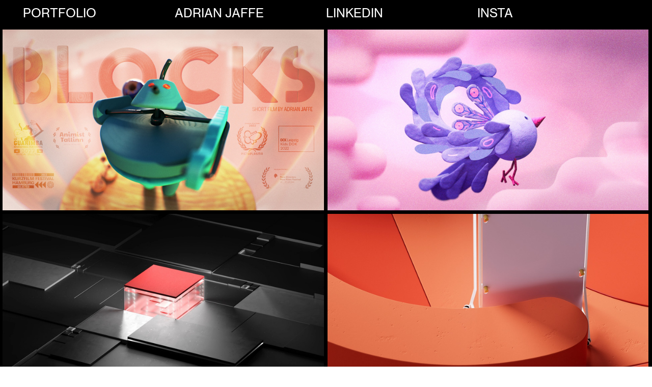

--- FILE ---
content_type: text/html; charset=UTF-8
request_url: https://adrianjaffe.de/PORTFOLIO
body_size: 23718
content:
<!DOCTYPE html>
<!-- 

        Running on cargo.site

-->
<html lang="en" data-predefined-style="true" data-css-presets="true" data-css-preset data-typography-preset>
	<head>
<script>
				var __cargo_context__ = 'live';
				var __cargo_js_ver__ = 'c=3521555348';
				var __cargo_maint__ = false;
				
				
			</script>
					<meta http-equiv="X-UA-Compatible" content="IE=edge,chrome=1">
		<meta http-equiv="Content-Type" content="text/html; charset=utf-8">
		<meta name="viewport" content="initial-scale=1.0, maximum-scale=1.0, user-scalable=no">
		
			<meta name="robots" content="index,follow">
		<title>ADRIAN JAFFE</title>
		<meta name="description" content="Adrian Jaffe">
				<meta name="twitter:card" content="summary_large_image">
		<meta name="twitter:title" content="ADRIAN JAFFE">
		<meta name="twitter:description" content="Adrian Jaffe">
		<meta name="twitter:image" content="">
		<meta property="og:locale" content="en_US">
		<meta property="og:title" content="ADRIAN JAFFE">
		<meta property="og:description" content="Adrian Jaffe">
		<meta property="og:url" content="https://adrianjaffe.de">
		<meta property="og:image" content="">
		<meta property="og:type" content="website">

		<link rel="preconnect" href="https://static.cargo.site" crossorigin>
		<link rel="preconnect" href="https://freight.cargo.site" crossorigin>
				<link rel="preconnect" href="https://type.cargo.site" crossorigin>

		<!--<link rel="preload" href="https://static.cargo.site/assets/social/IconFont-Regular-0.9.3.woff2" as="font" type="font/woff" crossorigin>-->

		<meta name="Adrian Jaffe" content="Adrian Jaffe Design and Animation"/>
<meta name="Adrian Jaffe" content="Adrian Jaffe"/>
<meta name="Adrian Jaffe" content="Adrian Jaffe Wismar"/>
<meta name="Adrian Jaffe" content="Adrian Jaffe Gestaltung"/>
<meta name="Adrian Jaffe" content="Adrian Jaffe Typography"/>

		<link href="https://freight.cargo.site/t/original/i/ce577fc1b5c8ded49c7b42f0a3deed7c082cd5e7955de0fbcddb3b0e32016be7/Favicon_A.ico" rel="shortcut icon">
		<link href="https://adrianjaffe.de/rss" rel="alternate" type="application/rss+xml" title="ADRIAN JAFFE feed">

		<link href="https://adrianjaffe.de/stylesheet?c=3521555348&1750429727" id="member_stylesheet" rel="stylesheet" type="text/css" />
<style id="">@font-face{font-family:Icons;src:url(https://static.cargo.site/assets/social/IconFont-Regular-0.9.3.woff2);unicode-range:U+E000-E15C,U+F0000,U+FE0E}@font-face{font-family:Icons;src:url(https://static.cargo.site/assets/social/IconFont-Regular-0.9.3.woff2);font-weight:240;unicode-range:U+E000-E15C,U+F0000,U+FE0E}@font-face{font-family:Icons;src:url(https://static.cargo.site/assets/social/IconFont-Regular-0.9.3.woff2);unicode-range:U+E000-E15C,U+F0000,U+FE0E;font-weight:400}@font-face{font-family:Icons;src:url(https://static.cargo.site/assets/social/IconFont-Regular-0.9.3.woff2);unicode-range:U+E000-E15C,U+F0000,U+FE0E;font-weight:600}@font-face{font-family:Icons;src:url(https://static.cargo.site/assets/social/IconFont-Regular-0.9.3.woff2);unicode-range:U+E000-E15C,U+F0000,U+FE0E;font-weight:800}@font-face{font-family:Icons;src:url(https://static.cargo.site/assets/social/IconFont-Regular-0.9.3.woff2);unicode-range:U+E000-E15C,U+F0000,U+FE0E;font-style:italic}@font-face{font-family:Icons;src:url(https://static.cargo.site/assets/social/IconFont-Regular-0.9.3.woff2);unicode-range:U+E000-E15C,U+F0000,U+FE0E;font-weight:200;font-style:italic}@font-face{font-family:Icons;src:url(https://static.cargo.site/assets/social/IconFont-Regular-0.9.3.woff2);unicode-range:U+E000-E15C,U+F0000,U+FE0E;font-weight:400;font-style:italic}@font-face{font-family:Icons;src:url(https://static.cargo.site/assets/social/IconFont-Regular-0.9.3.woff2);unicode-range:U+E000-E15C,U+F0000,U+FE0E;font-weight:600;font-style:italic}@font-face{font-family:Icons;src:url(https://static.cargo.site/assets/social/IconFont-Regular-0.9.3.woff2);unicode-range:U+E000-E15C,U+F0000,U+FE0E;font-weight:800;font-style:italic}body.iconfont-loading,body.iconfont-loading *{color:transparent!important}body{-moz-osx-font-smoothing:grayscale;-webkit-font-smoothing:antialiased;-webkit-text-size-adjust:none}body.no-scroll{overflow:hidden}/*!
 * Content
 */.page{word-wrap:break-word}:focus{outline:0}.pointer-events-none{pointer-events:none}.pointer-events-auto{pointer-events:auto}.pointer-events-none .page_content .audio-player,.pointer-events-none .page_content .shop_product,.pointer-events-none .page_content a,.pointer-events-none .page_content audio,.pointer-events-none .page_content button,.pointer-events-none .page_content details,.pointer-events-none .page_content iframe,.pointer-events-none .page_content img,.pointer-events-none .page_content input,.pointer-events-none .page_content video{pointer-events:auto}.pointer-events-none .page_content *>a,.pointer-events-none .page_content>a{position:relative}s *{text-transform:inherit}#toolset{position:fixed;bottom:10px;right:10px;z-index:8}.mobile #toolset,.template_site_inframe #toolset{display:none}#toolset a{display:block;height:24px;width:24px;margin:0;padding:0;text-decoration:none;background:rgba(0,0,0,.2)}#toolset a:hover{background:rgba(0,0,0,.8)}[data-adminview] #toolset a,[data-adminview] #toolset_admin a{background:rgba(0,0,0,.04);pointer-events:none;cursor:default}#toolset_admin a:active{background:rgba(0,0,0,.7)}#toolset_admin a svg>*{transform:scale(1.1) translate(0,-.5px);transform-origin:50% 50%}#toolset_admin a svg{pointer-events:none;width:100%!important;height:auto!important}#following-container{overflow:auto;-webkit-overflow-scrolling:touch}#following-container iframe{height:100%;width:100%;position:absolute;top:0;left:0;right:0;bottom:0}:root{--following-width:-400px;--following-animation-duration:450ms}@keyframes following-open{0%{transform:translateX(0)}100%{transform:translateX(var(--following-width))}}@keyframes following-open-inverse{0%{transform:translateX(0)}100%{transform:translateX(calc(-1 * var(--following-width)))}}@keyframes following-close{0%{transform:translateX(var(--following-width))}100%{transform:translateX(0)}}@keyframes following-close-inverse{0%{transform:translateX(calc(-1 * var(--following-width)))}100%{transform:translateX(0)}}body.animate-left{animation:following-open var(--following-animation-duration);animation-fill-mode:both;animation-timing-function:cubic-bezier(.24,1,.29,1)}#following-container.animate-left{animation:following-close-inverse var(--following-animation-duration);animation-fill-mode:both;animation-timing-function:cubic-bezier(.24,1,.29,1)}#following-container.animate-left #following-frame{animation:following-close var(--following-animation-duration);animation-fill-mode:both;animation-timing-function:cubic-bezier(.24,1,.29,1)}body.animate-right{animation:following-close var(--following-animation-duration);animation-fill-mode:both;animation-timing-function:cubic-bezier(.24,1,.29,1)}#following-container.animate-right{animation:following-open-inverse var(--following-animation-duration);animation-fill-mode:both;animation-timing-function:cubic-bezier(.24,1,.29,1)}#following-container.animate-right #following-frame{animation:following-open var(--following-animation-duration);animation-fill-mode:both;animation-timing-function:cubic-bezier(.24,1,.29,1)}.slick-slider{position:relative;display:block;-moz-box-sizing:border-box;box-sizing:border-box;-webkit-user-select:none;-moz-user-select:none;-ms-user-select:none;user-select:none;-webkit-touch-callout:none;-khtml-user-select:none;-ms-touch-action:pan-y;touch-action:pan-y;-webkit-tap-highlight-color:transparent}.slick-list{position:relative;display:block;overflow:hidden;margin:0;padding:0}.slick-list:focus{outline:0}.slick-list.dragging{cursor:pointer;cursor:hand}.slick-slider .slick-list,.slick-slider .slick-track{transform:translate3d(0,0,0);will-change:transform}.slick-track{position:relative;top:0;left:0;display:block}.slick-track:after,.slick-track:before{display:table;content:'';width:1px;height:1px;margin-top:-1px;margin-left:-1px}.slick-track:after{clear:both}.slick-loading .slick-track{visibility:hidden}.slick-slide{display:none;float:left;height:100%;min-height:1px}[dir=rtl] .slick-slide{float:right}.content .slick-slide img{display:inline-block}.content .slick-slide img:not(.image-zoom){cursor:pointer}.content .scrub .slick-list,.content .scrub .slick-slide img:not(.image-zoom){cursor:ew-resize}body.slideshow-scrub-dragging *{cursor:ew-resize!important}.content .slick-slide img:not([src]),.content .slick-slide img[src='']{width:100%;height:auto}.slick-slide.slick-loading img{display:none}.slick-slide.dragging img{pointer-events:none}.slick-initialized .slick-slide{display:block}.slick-loading .slick-slide{visibility:hidden}.slick-vertical .slick-slide{display:block;height:auto;border:1px solid transparent}.slick-arrow.slick-hidden{display:none}.slick-arrow{position:absolute;z-index:9;width:0;top:0;height:100%;cursor:pointer;will-change:opacity;-webkit-transition:opacity 333ms cubic-bezier(.4,0,.22,1);transition:opacity 333ms cubic-bezier(.4,0,.22,1)}.slick-arrow.hidden{opacity:0}.slick-arrow svg{position:absolute;width:36px;height:36px;top:0;left:0;right:0;bottom:0;margin:auto;transform:translate(.25px,.25px)}.slick-arrow svg.right-arrow{transform:translate(.25px,.25px) scaleX(-1)}.slick-arrow svg:active{opacity:.75}.slick-arrow svg .arrow-shape{fill:none!important;stroke:#fff;stroke-linecap:square}.slick-arrow svg .arrow-outline{fill:none!important;stroke-width:2.5px;stroke:rgba(0,0,0,.6);stroke-linecap:square}.slick-arrow.slick-next{right:0;text-align:right}.slick-next svg,.wallpaper-navigation .slick-next svg{margin-right:10px}.mobile .slick-next svg{margin-right:10px}.slick-arrow.slick-prev{text-align:left}.slick-prev svg,.wallpaper-navigation .slick-prev svg{margin-left:10px}.mobile .slick-prev svg{margin-left:10px}.loading_animation{display:none;vertical-align:middle;z-index:15;line-height:0;pointer-events:none;border-radius:100%}.loading_animation.hidden{display:none}.loading_animation.pulsing{opacity:0;display:inline-block;animation-delay:.1s;-webkit-animation-delay:.1s;-moz-animation-delay:.1s;animation-duration:12s;animation-iteration-count:infinite;animation:fade-pulse-in .5s ease-in-out;-moz-animation:fade-pulse-in .5s ease-in-out;-webkit-animation:fade-pulse-in .5s ease-in-out;-webkit-animation-fill-mode:forwards;-moz-animation-fill-mode:forwards;animation-fill-mode:forwards}.loading_animation.pulsing.no-delay{animation-delay:0s;-webkit-animation-delay:0s;-moz-animation-delay:0s}.loading_animation div{border-radius:100%}.loading_animation div svg{max-width:100%;height:auto}.loading_animation div,.loading_animation div svg{width:20px;height:20px}.loading_animation.full-width svg{width:100%;height:auto}.loading_animation.full-width.big svg{width:100px;height:100px}.loading_animation div svg>*{fill:#ccc}.loading_animation div{-webkit-animation:spin-loading 12s ease-out;-webkit-animation-iteration-count:infinite;-moz-animation:spin-loading 12s ease-out;-moz-animation-iteration-count:infinite;animation:spin-loading 12s ease-out;animation-iteration-count:infinite}.loading_animation.hidden{display:none}[data-backdrop] .loading_animation{position:absolute;top:15px;left:15px;z-index:99}.loading_animation.position-absolute.middle{top:calc(50% - 10px);left:calc(50% - 10px)}.loading_animation.position-absolute.topleft{top:0;left:0}.loading_animation.position-absolute.middleright{top:calc(50% - 10px);right:1rem}.loading_animation.position-absolute.middleleft{top:calc(50% - 10px);left:1rem}.loading_animation.gray div svg>*{fill:#999}.loading_animation.gray-dark div svg>*{fill:#666}.loading_animation.gray-darker div svg>*{fill:#555}.loading_animation.gray-light div svg>*{fill:#ccc}.loading_animation.white div svg>*{fill:rgba(255,255,255,.85)}.loading_animation.blue div svg>*{fill:#698fff}.loading_animation.inline{display:inline-block;margin-bottom:.5ex}.loading_animation.inline.left{margin-right:.5ex}@-webkit-keyframes fade-pulse-in{0%{opacity:0}50%{opacity:.5}100%{opacity:1}}@-moz-keyframes fade-pulse-in{0%{opacity:0}50%{opacity:.5}100%{opacity:1}}@keyframes fade-pulse-in{0%{opacity:0}50%{opacity:.5}100%{opacity:1}}@-webkit-keyframes pulsate{0%{opacity:1}50%{opacity:0}100%{opacity:1}}@-moz-keyframes pulsate{0%{opacity:1}50%{opacity:0}100%{opacity:1}}@keyframes pulsate{0%{opacity:1}50%{opacity:0}100%{opacity:1}}@-webkit-keyframes spin-loading{0%{transform:rotate(0)}9%{transform:rotate(1050deg)}18%{transform:rotate(-1090deg)}20%{transform:rotate(-1080deg)}23%{transform:rotate(-1080deg)}28%{transform:rotate(-1095deg)}29%{transform:rotate(-1065deg)}34%{transform:rotate(-1080deg)}35%{transform:rotate(-1050deg)}40%{transform:rotate(-1065deg)}41%{transform:rotate(-1035deg)}44%{transform:rotate(-1035deg)}47%{transform:rotate(-2160deg)}50%{transform:rotate(-2160deg)}56%{transform:rotate(45deg)}60%{transform:rotate(45deg)}80%{transform:rotate(6120deg)}100%{transform:rotate(0)}}@keyframes spin-loading{0%{transform:rotate(0)}9%{transform:rotate(1050deg)}18%{transform:rotate(-1090deg)}20%{transform:rotate(-1080deg)}23%{transform:rotate(-1080deg)}28%{transform:rotate(-1095deg)}29%{transform:rotate(-1065deg)}34%{transform:rotate(-1080deg)}35%{transform:rotate(-1050deg)}40%{transform:rotate(-1065deg)}41%{transform:rotate(-1035deg)}44%{transform:rotate(-1035deg)}47%{transform:rotate(-2160deg)}50%{transform:rotate(-2160deg)}56%{transform:rotate(45deg)}60%{transform:rotate(45deg)}80%{transform:rotate(6120deg)}100%{transform:rotate(0)}}[grid-row]{align-items:flex-start;box-sizing:border-box;display:-webkit-box;display:-webkit-flex;display:-ms-flexbox;display:flex;-webkit-flex-wrap:wrap;-ms-flex-wrap:wrap;flex-wrap:wrap}[grid-col]{box-sizing:border-box}[grid-row] [grid-col].empty:after{content:"\0000A0";cursor:text}body.mobile[data-adminview=content-editproject] [grid-row] [grid-col].empty:after{display:none}[grid-col=auto]{-webkit-box-flex:1;-webkit-flex:1;-ms-flex:1;flex:1}[grid-col=x12]{width:100%}[grid-col=x11]{width:50%}[grid-col=x10]{width:33.33%}[grid-col=x9]{width:25%}[grid-col=x8]{width:20%}[grid-col=x7]{width:16.666666667%}[grid-col=x6]{width:14.285714286%}[grid-col=x5]{width:12.5%}[grid-col=x4]{width:11.111111111%}[grid-col=x3]{width:10%}[grid-col=x2]{width:9.090909091%}[grid-col=x1]{width:8.333333333%}[grid-col="1"]{width:8.33333%}[grid-col="2"]{width:16.66667%}[grid-col="3"]{width:25%}[grid-col="4"]{width:33.33333%}[grid-col="5"]{width:41.66667%}[grid-col="6"]{width:50%}[grid-col="7"]{width:58.33333%}[grid-col="8"]{width:66.66667%}[grid-col="9"]{width:75%}[grid-col="10"]{width:83.33333%}[grid-col="11"]{width:91.66667%}[grid-col="12"]{width:100%}body.mobile [grid-responsive] [grid-col]{width:100%;-webkit-box-flex:none;-webkit-flex:none;-ms-flex:none;flex:none}[data-ce-host=true][contenteditable=true] [grid-pad]{pointer-events:none}[data-ce-host=true][contenteditable=true] [grid-pad]>*{pointer-events:auto}[grid-pad="0"]{padding:0}[grid-pad="0.25"]{padding:.125rem}[grid-pad="0.5"]{padding:.25rem}[grid-pad="0.75"]{padding:.375rem}[grid-pad="1"]{padding:.5rem}[grid-pad="1.25"]{padding:.625rem}[grid-pad="1.5"]{padding:.75rem}[grid-pad="1.75"]{padding:.875rem}[grid-pad="2"]{padding:1rem}[grid-pad="2.5"]{padding:1.25rem}[grid-pad="3"]{padding:1.5rem}[grid-pad="3.5"]{padding:1.75rem}[grid-pad="4"]{padding:2rem}[grid-pad="5"]{padding:2.5rem}[grid-pad="6"]{padding:3rem}[grid-pad="7"]{padding:3.5rem}[grid-pad="8"]{padding:4rem}[grid-pad="9"]{padding:4.5rem}[grid-pad="10"]{padding:5rem}[grid-gutter="0"]{margin:0}[grid-gutter="0.5"]{margin:-.25rem}[grid-gutter="1"]{margin:-.5rem}[grid-gutter="1.5"]{margin:-.75rem}[grid-gutter="2"]{margin:-1rem}[grid-gutter="2.5"]{margin:-1.25rem}[grid-gutter="3"]{margin:-1.5rem}[grid-gutter="3.5"]{margin:-1.75rem}[grid-gutter="4"]{margin:-2rem}[grid-gutter="5"]{margin:-2.5rem}[grid-gutter="6"]{margin:-3rem}[grid-gutter="7"]{margin:-3.5rem}[grid-gutter="8"]{margin:-4rem}[grid-gutter="10"]{margin:-5rem}[grid-gutter="12"]{margin:-6rem}[grid-gutter="14"]{margin:-7rem}[grid-gutter="16"]{margin:-8rem}[grid-gutter="18"]{margin:-9rem}[grid-gutter="20"]{margin:-10rem}small{max-width:100%;text-decoration:inherit}img:not([src]),img[src='']{outline:1px solid rgba(177,177,177,.4);outline-offset:-1px;content:url([data-uri])}img.image-zoom{cursor:-webkit-zoom-in;cursor:-moz-zoom-in;cursor:zoom-in}#imprimatur{color:#333;font-size:10px;font-family:-apple-system,BlinkMacSystemFont,"Segoe UI",Roboto,Oxygen,Ubuntu,Cantarell,"Open Sans","Helvetica Neue",sans-serif,"Sans Serif",Icons;/*!System*/position:fixed;opacity:.3;right:-28px;bottom:160px;transform:rotate(270deg);-ms-transform:rotate(270deg);-webkit-transform:rotate(270deg);z-index:8;text-transform:uppercase;color:#999;opacity:.5;padding-bottom:2px;text-decoration:none}.mobile #imprimatur{display:none}bodycopy cargo-link a{font-family:-apple-system,BlinkMacSystemFont,"Segoe UI",Roboto,Oxygen,Ubuntu,Cantarell,"Open Sans","Helvetica Neue",sans-serif,"Sans Serif",Icons;/*!System*/font-size:12px;font-style:normal;font-weight:400;transform:rotate(270deg);text-decoration:none;position:fixed!important;right:-27px;bottom:100px;text-decoration:none;letter-spacing:normal;background:0 0;border:0;border-bottom:0;outline:0}/*! PhotoSwipe Default UI CSS by Dmitry Semenov | photoswipe.com | MIT license */.pswp--has_mouse .pswp__button--arrow--left,.pswp--has_mouse .pswp__button--arrow--right,.pswp__ui{visibility:visible}.pswp--minimal--dark .pswp__top-bar,.pswp__button{background:0 0}.pswp,.pswp__bg,.pswp__container,.pswp__img--placeholder,.pswp__zoom-wrap,.quick-view-navigation{-webkit-backface-visibility:hidden}.pswp__button{cursor:pointer;opacity:1;-webkit-appearance:none;transition:opacity .2s;-webkit-box-shadow:none;box-shadow:none}.pswp__button-close>svg{top:10px;right:10px;margin-left:auto}.pswp--touch .quick-view-navigation{display:none}.pswp__ui{-webkit-font-smoothing:auto;opacity:1;z-index:1550}.quick-view-navigation{will-change:opacity;-webkit-transition:opacity 333ms cubic-bezier(.4,0,.22,1);transition:opacity 333ms cubic-bezier(.4,0,.22,1)}.quick-view-navigation .pswp__group .pswp__button{pointer-events:auto}.pswp__button>svg{position:absolute;width:36px;height:36px}.quick-view-navigation .pswp__group:active svg{opacity:.75}.pswp__button svg .shape-shape{fill:#fff}.pswp__button svg .shape-outline{fill:#000}.pswp__button-prev>svg{top:0;bottom:0;left:10px;margin:auto}.pswp__button-next>svg{top:0;bottom:0;right:10px;margin:auto}.quick-view-navigation .pswp__group .pswp__button-prev{position:absolute;left:0;top:0;width:0;height:100%}.quick-view-navigation .pswp__group .pswp__button-next{position:absolute;right:0;top:0;width:0;height:100%}.quick-view-navigation .close-button,.quick-view-navigation .left-arrow,.quick-view-navigation .right-arrow{transform:translate(.25px,.25px)}.quick-view-navigation .right-arrow{transform:translate(.25px,.25px) scaleX(-1)}.pswp__button svg .shape-outline{fill:transparent!important;stroke:#000;stroke-width:2.5px;stroke-linecap:square}.pswp__button svg .shape-shape{fill:transparent!important;stroke:#fff;stroke-width:1.5px;stroke-linecap:square}.pswp__bg,.pswp__scroll-wrap,.pswp__zoom-wrap{width:100%;position:absolute}.quick-view-navigation .pswp__group .pswp__button-close{margin:0}.pswp__container,.pswp__item,.pswp__zoom-wrap{right:0;bottom:0;top:0;position:absolute;left:0}.pswp__ui--hidden .pswp__button{opacity:.001}.pswp__ui--hidden .pswp__button,.pswp__ui--hidden .pswp__button *{pointer-events:none}.pswp .pswp__ui.pswp__ui--displaynone{display:none}.pswp__element--disabled{display:none!important}/*! PhotoSwipe main CSS by Dmitry Semenov | photoswipe.com | MIT license */.pswp{position:fixed;display:none;height:100%;width:100%;top:0;left:0;right:0;bottom:0;margin:auto;-ms-touch-action:none;touch-action:none;z-index:9999999;-webkit-text-size-adjust:100%;line-height:initial;letter-spacing:initial;outline:0}.pswp img{max-width:none}.pswp--zoom-disabled .pswp__img{cursor:default!important}.pswp--animate_opacity{opacity:.001;will-change:opacity;-webkit-transition:opacity 333ms cubic-bezier(.4,0,.22,1);transition:opacity 333ms cubic-bezier(.4,0,.22,1)}.pswp--open{display:block}.pswp--zoom-allowed .pswp__img{cursor:-webkit-zoom-in;cursor:-moz-zoom-in;cursor:zoom-in}.pswp--zoomed-in .pswp__img{cursor:-webkit-grab;cursor:-moz-grab;cursor:grab}.pswp--dragging .pswp__img{cursor:-webkit-grabbing;cursor:-moz-grabbing;cursor:grabbing}.pswp__bg{left:0;top:0;height:100%;opacity:0;transform:translateZ(0);will-change:opacity}.pswp__scroll-wrap{left:0;top:0;height:100%}.pswp__container,.pswp__zoom-wrap{-ms-touch-action:none;touch-action:none}.pswp__container,.pswp__img{-webkit-user-select:none;-moz-user-select:none;-ms-user-select:none;user-select:none;-webkit-tap-highlight-color:transparent;-webkit-touch-callout:none}.pswp__zoom-wrap{-webkit-transform-origin:left top;-ms-transform-origin:left top;transform-origin:left top;-webkit-transition:-webkit-transform 222ms cubic-bezier(.4,0,.22,1);transition:transform 222ms cubic-bezier(.4,0,.22,1)}.pswp__bg{-webkit-transition:opacity 222ms cubic-bezier(.4,0,.22,1);transition:opacity 222ms cubic-bezier(.4,0,.22,1)}.pswp--animated-in .pswp__bg,.pswp--animated-in .pswp__zoom-wrap{-webkit-transition:none;transition:none}.pswp--hide-overflow .pswp__scroll-wrap,.pswp--hide-overflow.pswp{overflow:hidden}.pswp__img{position:absolute;width:auto;height:auto;top:0;left:0}.pswp__img--placeholder--blank{background:#222}.pswp--ie .pswp__img{width:100%!important;height:auto!important;left:0;top:0}.pswp__ui--idle{opacity:0}.pswp__error-msg{position:absolute;left:0;top:50%;width:100%;text-align:center;font-size:14px;line-height:16px;margin-top:-8px;color:#ccc}.pswp__error-msg a{color:#ccc;text-decoration:underline}.pswp__error-msg{font-family:-apple-system,BlinkMacSystemFont,"Segoe UI",Roboto,Oxygen,Ubuntu,Cantarell,"Open Sans","Helvetica Neue",sans-serif}.quick-view.mouse-down .iframe-item{pointer-events:none!important}.quick-view-caption-positioner{pointer-events:none;width:100%;height:100%}.quick-view-caption-wrapper{margin:auto;position:absolute;bottom:0;left:0;right:0}.quick-view-horizontal-align-left .quick-view-caption-wrapper{margin-left:0}.quick-view-horizontal-align-right .quick-view-caption-wrapper{margin-right:0}[data-quick-view-caption]{transition:.1s opacity ease-in-out;position:absolute;bottom:0;left:0;right:0}.quick-view-horizontal-align-left [data-quick-view-caption]{text-align:left}.quick-view-horizontal-align-right [data-quick-view-caption]{text-align:right}.quick-view-caption{transition:.1s opacity ease-in-out}.quick-view-caption>*{display:inline-block}.quick-view-caption *{pointer-events:auto}.quick-view-caption.hidden{opacity:0}.shop_product .dropdown_wrapper{flex:0 0 100%;position:relative}.shop_product select{appearance:none;-moz-appearance:none;-webkit-appearance:none;outline:0;-webkit-font-smoothing:antialiased;-moz-osx-font-smoothing:grayscale;cursor:pointer;border-radius:0;white-space:nowrap;overflow:hidden!important;text-overflow:ellipsis}.shop_product select.dropdown::-ms-expand{display:none}.shop_product a{cursor:pointer;border-bottom:none;text-decoration:none}.shop_product a.out-of-stock{pointer-events:none}body.audio-player-dragging *{cursor:ew-resize!important}.audio-player{display:inline-flex;flex:1 0 calc(100% - 2px);width:calc(100% - 2px)}.audio-player .button{height:100%;flex:0 0 3.3rem;display:flex}.audio-player .separator{left:3.3rem;height:100%}.audio-player .buffer{width:0%;height:100%;transition:left .3s linear,width .3s linear}.audio-player.seeking .buffer{transition:left 0s,width 0s}.audio-player.seeking{user-select:none;-webkit-user-select:none;cursor:ew-resize}.audio-player.seeking *{user-select:none;-webkit-user-select:none;cursor:ew-resize}.audio-player .bar{overflow:hidden;display:flex;justify-content:space-between;align-content:center;flex-grow:1}.audio-player .progress{width:0%;height:100%;transition:width .3s linear}.audio-player.seeking .progress{transition:width 0s}.audio-player .pause,.audio-player .play{cursor:pointer;height:100%}.audio-player .note-icon{margin:auto 0;order:2;flex:0 1 auto}.audio-player .title{white-space:nowrap;overflow:hidden;text-overflow:ellipsis;pointer-events:none;user-select:none;padding:.5rem 0 .5rem 1rem;margin:auto auto auto 0;flex:0 3 auto;min-width:0;width:100%}.audio-player .total-time{flex:0 1 auto;margin:auto 0}.audio-player .current-time,.audio-player .play-text{flex:0 1 auto;margin:auto 0}.audio-player .stream-anim{user-select:none;margin:auto auto auto 0}.audio-player .stream-anim span{display:inline-block}.audio-player .buffer,.audio-player .current-time,.audio-player .note-svg,.audio-player .play-text,.audio-player .separator,.audio-player .total-time{user-select:none;pointer-events:none}.audio-player .buffer,.audio-player .play-text,.audio-player .progress{position:absolute}.audio-player,.audio-player .bar,.audio-player .button,.audio-player .current-time,.audio-player .note-icon,.audio-player .pause,.audio-player .play,.audio-player .total-time{position:relative}body.mobile .audio-player,body.mobile .audio-player *{-webkit-touch-callout:none}#standalone-admin-frame{border:0;width:400px;position:absolute;right:0;top:0;height:100vh;z-index:99}body[standalone-admin=true] #standalone-admin-frame{transform:translate(0,0)}body[standalone-admin=true] .main_container{width:calc(100% - 400px)}body[standalone-admin=false] #standalone-admin-frame{transform:translate(100%,0)}body[standalone-admin=false] .main_container{width:100%}.toggle_standaloneAdmin{position:fixed;top:0;right:400px;height:40px;width:40px;z-index:999;cursor:pointer;background-color:rgba(0,0,0,.4)}.toggle_standaloneAdmin:active{opacity:.7}body[standalone-admin=false] .toggle_standaloneAdmin{right:0}.toggle_standaloneAdmin *{color:#fff;fill:#fff}.toggle_standaloneAdmin svg{padding:6px;width:100%;height:100%;opacity:.85}body[standalone-admin=false] .toggle_standaloneAdmin #close,body[standalone-admin=true] .toggle_standaloneAdmin #backdropsettings{display:none}.toggle_standaloneAdmin>div{width:100%;height:100%}#admin_toggle_button{position:fixed;top:50%;transform:translate(0,-50%);right:400px;height:36px;width:12px;z-index:999;cursor:pointer;background-color:rgba(0,0,0,.09);padding-left:2px;margin-right:5px}#admin_toggle_button .bar{content:'';background:rgba(0,0,0,.09);position:fixed;width:5px;bottom:0;top:0;z-index:10}#admin_toggle_button:active{background:rgba(0,0,0,.065)}#admin_toggle_button *{color:#fff;fill:#fff}#admin_toggle_button svg{padding:0;width:16px;height:36px;margin-left:1px;opacity:1}#admin_toggle_button svg *{fill:#fff;opacity:1}#admin_toggle_button[data-state=closed] .toggle_admin_close{display:none}#admin_toggle_button[data-state=closed],#admin_toggle_button[data-state=closed] .toggle_admin_open{width:20px;cursor:pointer;margin:0}#admin_toggle_button[data-state=closed] svg{margin-left:2px}#admin_toggle_button[data-state=open] .toggle_admin_open{display:none}select,select *{text-rendering:auto!important}b b{font-weight:inherit}*{-webkit-box-sizing:border-box;-moz-box-sizing:border-box;box-sizing:border-box}customhtml>*{position:relative;z-index:10}body,html{min-height:100vh;margin:0;padding:0}html{touch-action:manipulation;position:relative;background-color:#fff}.main_container{min-height:100vh;width:100%;overflow:hidden}.container{display:-webkit-box;display:-webkit-flex;display:-moz-box;display:-ms-flexbox;display:flex;-webkit-flex-wrap:wrap;-moz-flex-wrap:wrap;-ms-flex-wrap:wrap;flex-wrap:wrap;max-width:100%;width:100%;overflow:visible}.container{align-items:flex-start;-webkit-align-items:flex-start}.page{z-index:2}.page ul li>text-limit{display:block}.content,.content_container,.pinned{-webkit-flex:1 0 auto;-moz-flex:1 0 auto;-ms-flex:1 0 auto;flex:1 0 auto;max-width:100%}.content_container{width:100%}.content_container.full_height{min-height:100vh}.page_background{position:absolute;top:0;left:0;width:100%;height:100%}.page_container{position:relative;overflow:visible;width:100%}.backdrop{position:absolute;top:0;z-index:1;width:100%;height:100%;max-height:100vh}.backdrop>div{position:absolute;top:0;left:0;width:100%;height:100%;-webkit-backface-visibility:hidden;backface-visibility:hidden;transform:translate3d(0,0,0);contain:strict}[data-backdrop].backdrop>div[data-overflowing]{max-height:100vh;position:absolute;top:0;left:0}body.mobile [split-responsive]{display:flex;flex-direction:column}body.mobile [split-responsive] .container{width:100%;order:2}body.mobile [split-responsive] .backdrop{position:relative;height:50vh;width:100%;order:1}body.mobile [split-responsive] [data-auxiliary].backdrop{position:absolute;height:50vh;width:100%;order:1}.page{position:relative;z-index:2}img[data-align=left]{float:left}img[data-align=right]{float:right}[data-rotation]{transform-origin:center center}.content .page_content:not([contenteditable=true]) [data-draggable]{pointer-events:auto!important;backface-visibility:hidden}.preserve-3d{-moz-transform-style:preserve-3d;transform-style:preserve-3d}.content .page_content:not([contenteditable=true]) [data-draggable] iframe{pointer-events:none!important}.dragging-active iframe{pointer-events:none!important}.content .page_content:not([contenteditable=true]) [data-draggable]:active{opacity:1}.content .scroll-transition-fade{transition:transform 1s ease-in-out,opacity .8s ease-in-out}.content .scroll-transition-fade.below-viewport{opacity:0;transform:translateY(40px)}.mobile.full_width .page_container:not([split-layout]) .container_width{width:100%}[data-view=pinned_bottom] .bottom_pin_invisibility{visibility:hidden}.pinned{position:relative;width:100%}.pinned .page_container.accommodate:not(.fixed):not(.overlay){z-index:2}.pinned .page_container.overlay{position:absolute;z-index:4}.pinned .page_container.overlay.fixed{position:fixed}.pinned .page_container.overlay.fixed .page{max-height:100vh;-webkit-overflow-scrolling:touch}.pinned .page_container.overlay.fixed .page.allow-scroll{overflow-y:auto;overflow-x:hidden}.pinned .page_container.overlay.fixed .page.allow-scroll{align-items:flex-start;-webkit-align-items:flex-start}.pinned .page_container .page.allow-scroll::-webkit-scrollbar{width:0;background:0 0;display:none}.pinned.pinned_top .page_container.overlay{left:0;top:0}.pinned.pinned_bottom .page_container.overlay{left:0;bottom:0}div[data-container=set]:empty{margin-top:1px}.thumbnails{position:relative;z-index:1}[thumbnails=grid]{align-items:baseline}[thumbnails=justify] .thumbnail{box-sizing:content-box}[thumbnails][data-padding-zero] .thumbnail{margin-bottom:-1px}[thumbnails=montessori] .thumbnail{pointer-events:auto;position:absolute}[thumbnails] .thumbnail>a{display:block;text-decoration:none}[thumbnails=montessori]{height:0}[thumbnails][data-resizing],[thumbnails][data-resizing] *{cursor:nwse-resize}[thumbnails] .thumbnail .resize-handle{cursor:nwse-resize;width:26px;height:26px;padding:5px;position:absolute;opacity:.75;right:-1px;bottom:-1px;z-index:100}[thumbnails][data-resizing] .resize-handle{display:none}[thumbnails] .thumbnail .resize-handle svg{position:absolute;top:0;left:0}[thumbnails] .thumbnail .resize-handle:hover{opacity:1}[data-can-move].thumbnail .resize-handle svg .resize_path_outline{fill:#fff}[data-can-move].thumbnail .resize-handle svg .resize_path{fill:#000}[thumbnails=montessori] .thumbnail_sizer{height:0;width:100%;position:relative;padding-bottom:100%;pointer-events:none}[thumbnails] .thumbnail img{display:block;min-height:3px;margin-bottom:0}[thumbnails] .thumbnail img:not([src]),img[src=""]{margin:0!important;width:100%;min-height:3px;height:100%!important;position:absolute}[aspect-ratio="1x1"].thumb_image{height:0;padding-bottom:100%;overflow:hidden}[aspect-ratio="4x3"].thumb_image{height:0;padding-bottom:75%;overflow:hidden}[aspect-ratio="16x9"].thumb_image{height:0;padding-bottom:56.25%;overflow:hidden}[thumbnails] .thumb_image{width:100%;position:relative}[thumbnails][thumbnail-vertical-align=top]{align-items:flex-start}[thumbnails][thumbnail-vertical-align=middle]{align-items:center}[thumbnails][thumbnail-vertical-align=bottom]{align-items:baseline}[thumbnails][thumbnail-horizontal-align=left]{justify-content:flex-start}[thumbnails][thumbnail-horizontal-align=middle]{justify-content:center}[thumbnails][thumbnail-horizontal-align=right]{justify-content:flex-end}.thumb_image.default_image>svg{position:absolute;top:0;left:0;bottom:0;right:0;width:100%;height:100%}.thumb_image.default_image{outline:1px solid #ccc;outline-offset:-1px;position:relative}.mobile.full_width [data-view=Thumbnail] .thumbnails_width{width:100%}.content [data-draggable] a:active,.content [data-draggable] img:active{opacity:initial}.content .draggable-dragging{opacity:initial}[data-draggable].draggable_visible{visibility:visible}[data-draggable].draggable_hidden{visibility:hidden}.gallery_card [data-draggable],.marquee [data-draggable]{visibility:inherit}[data-draggable]{visibility:visible;background-color:rgba(0,0,0,.003)}#site_menu_panel_container .image-gallery:not(.initialized){height:0;padding-bottom:100%;min-height:initial}.image-gallery:not(.initialized){min-height:100vh;visibility:hidden;width:100%}.image-gallery .gallery_card img{display:block;width:100%;height:auto}.image-gallery .gallery_card{transform-origin:center}.image-gallery .gallery_card.dragging{opacity:.1;transform:initial!important}.image-gallery:not([image-gallery=slideshow]) .gallery_card iframe:only-child,.image-gallery:not([image-gallery=slideshow]) .gallery_card video:only-child{width:100%;height:100%;top:0;left:0;position:absolute}.image-gallery[image-gallery=slideshow] .gallery_card video[muted][autoplay]:not([controls]),.image-gallery[image-gallery=slideshow] .gallery_card video[muted][data-autoplay]:not([controls]){pointer-events:none}.image-gallery [image-gallery-pad="0"] video:only-child{object-fit:cover;height:calc(100% + 1px)}div.image-gallery>a,div.image-gallery>iframe,div.image-gallery>img,div.image-gallery>video{display:none}[image-gallery-row]{align-items:flex-start;box-sizing:border-box;display:-webkit-box;display:-webkit-flex;display:-ms-flexbox;display:flex;-webkit-flex-wrap:wrap;-ms-flex-wrap:wrap;flex-wrap:wrap}.image-gallery .gallery_card_image{width:100%;position:relative}[data-predefined-style=true] .image-gallery a.gallery_card{display:block;border:none}[image-gallery-col]{box-sizing:border-box}[image-gallery-col=x12]{width:100%}[image-gallery-col=x11]{width:50%}[image-gallery-col=x10]{width:33.33%}[image-gallery-col=x9]{width:25%}[image-gallery-col=x8]{width:20%}[image-gallery-col=x7]{width:16.666666667%}[image-gallery-col=x6]{width:14.285714286%}[image-gallery-col=x5]{width:12.5%}[image-gallery-col=x4]{width:11.111111111%}[image-gallery-col=x3]{width:10%}[image-gallery-col=x2]{width:9.090909091%}[image-gallery-col=x1]{width:8.333333333%}.content .page_content [image-gallery-pad].image-gallery{pointer-events:none}.content .page_content [image-gallery-pad].image-gallery .gallery_card_image>*,.content .page_content [image-gallery-pad].image-gallery .gallery_image_caption{pointer-events:auto}.content .page_content [image-gallery-pad="0"]{padding:0}.content .page_content [image-gallery-pad="0.25"]{padding:.125rem}.content .page_content [image-gallery-pad="0.5"]{padding:.25rem}.content .page_content [image-gallery-pad="0.75"]{padding:.375rem}.content .page_content [image-gallery-pad="1"]{padding:.5rem}.content .page_content [image-gallery-pad="1.25"]{padding:.625rem}.content .page_content [image-gallery-pad="1.5"]{padding:.75rem}.content .page_content [image-gallery-pad="1.75"]{padding:.875rem}.content .page_content [image-gallery-pad="2"]{padding:1rem}.content .page_content [image-gallery-pad="2.5"]{padding:1.25rem}.content .page_content [image-gallery-pad="3"]{padding:1.5rem}.content .page_content [image-gallery-pad="3.5"]{padding:1.75rem}.content .page_content [image-gallery-pad="4"]{padding:2rem}.content .page_content [image-gallery-pad="5"]{padding:2.5rem}.content .page_content [image-gallery-pad="6"]{padding:3rem}.content .page_content [image-gallery-pad="7"]{padding:3.5rem}.content .page_content [image-gallery-pad="8"]{padding:4rem}.content .page_content [image-gallery-pad="9"]{padding:4.5rem}.content .page_content [image-gallery-pad="10"]{padding:5rem}.content .page_content [image-gallery-gutter="0"]{margin:0}.content .page_content [image-gallery-gutter="0.5"]{margin:-.25rem}.content .page_content [image-gallery-gutter="1"]{margin:-.5rem}.content .page_content [image-gallery-gutter="1.5"]{margin:-.75rem}.content .page_content [image-gallery-gutter="2"]{margin:-1rem}.content .page_content [image-gallery-gutter="2.5"]{margin:-1.25rem}.content .page_content [image-gallery-gutter="3"]{margin:-1.5rem}.content .page_content [image-gallery-gutter="3.5"]{margin:-1.75rem}.content .page_content [image-gallery-gutter="4"]{margin:-2rem}.content .page_content [image-gallery-gutter="5"]{margin:-2.5rem}.content .page_content [image-gallery-gutter="6"]{margin:-3rem}.content .page_content [image-gallery-gutter="7"]{margin:-3.5rem}.content .page_content [image-gallery-gutter="8"]{margin:-4rem}.content .page_content [image-gallery-gutter="10"]{margin:-5rem}.content .page_content [image-gallery-gutter="12"]{margin:-6rem}.content .page_content [image-gallery-gutter="14"]{margin:-7rem}.content .page_content [image-gallery-gutter="16"]{margin:-8rem}.content .page_content [image-gallery-gutter="18"]{margin:-9rem}.content .page_content [image-gallery-gutter="20"]{margin:-10rem}[image-gallery=slideshow]:not(.initialized)>*{min-height:1px;opacity:0;min-width:100%}[image-gallery=slideshow][data-constrained-by=height] [image-gallery-vertical-align].slick-track{align-items:flex-start}[image-gallery=slideshow] img.image-zoom:active{opacity:initial}[image-gallery=slideshow].slick-initialized .gallery_card{pointer-events:none}[image-gallery=slideshow].slick-initialized .gallery_card.slick-current{pointer-events:auto}[image-gallery=slideshow] .gallery_card:not(.has_caption){line-height:0}.content .page_content [image-gallery=slideshow].image-gallery>*{pointer-events:auto}.content [image-gallery=slideshow].image-gallery.slick-initialized .gallery_card{overflow:hidden;margin:0;display:flex;flex-flow:row wrap;flex-shrink:0}.content [image-gallery=slideshow].image-gallery.slick-initialized .gallery_card.slick-current{overflow:visible}[image-gallery=slideshow] .gallery_image_caption{opacity:1;transition:opacity .3s;-webkit-transition:opacity .3s;width:100%;margin-left:auto;margin-right:auto;clear:both}[image-gallery-horizontal-align=left] .gallery_image_caption{text-align:left}[image-gallery-horizontal-align=middle] .gallery_image_caption{text-align:center}[image-gallery-horizontal-align=right] .gallery_image_caption{text-align:right}[image-gallery=slideshow][data-slideshow-in-transition] .gallery_image_caption{opacity:0;transition:opacity .3s;-webkit-transition:opacity .3s}[image-gallery=slideshow] .gallery_card_image{width:initial;margin:0;display:inline-block}[image-gallery=slideshow] .gallery_card img{margin:0;display:block}[image-gallery=slideshow][data-exploded]{align-items:flex-start;box-sizing:border-box;display:-webkit-box;display:-webkit-flex;display:-ms-flexbox;display:flex;-webkit-flex-wrap:wrap;-ms-flex-wrap:wrap;flex-wrap:wrap;justify-content:flex-start;align-content:flex-start}[image-gallery=slideshow][data-exploded] .gallery_card{padding:1rem;width:16.666%}[image-gallery=slideshow][data-exploded] .gallery_card_image{height:0;display:block;width:100%}[image-gallery=grid]{align-items:baseline}[image-gallery=grid] .gallery_card.has_caption .gallery_card_image{display:block}[image-gallery=grid] [image-gallery-pad="0"].gallery_card{margin-bottom:-1px}[image-gallery=grid] .gallery_card img{margin:0}[image-gallery=columns] .gallery_card img{margin:0}[image-gallery=justify]{align-items:flex-start}[image-gallery=justify] .gallery_card img{margin:0}[image-gallery=montessori][image-gallery-row]{display:block}[image-gallery=montessori] a.gallery_card,[image-gallery=montessori] div.gallery_card{position:absolute;pointer-events:auto}[image-gallery=montessori][data-can-move] .gallery_card,[image-gallery=montessori][data-can-move] .gallery_card .gallery_card_image,[image-gallery=montessori][data-can-move] .gallery_card .gallery_card_image>*{cursor:move}[image-gallery=montessori]{position:relative;height:0}[image-gallery=freeform] .gallery_card{position:relative}[image-gallery=freeform] [image-gallery-pad="0"].gallery_card{margin-bottom:-1px}[image-gallery-vertical-align]{display:flex;flex-flow:row wrap}[image-gallery-vertical-align].slick-track{display:flex;flex-flow:row nowrap}.image-gallery .slick-list{margin-bottom:-.3px}[image-gallery-vertical-align=top]{align-content:flex-start;align-items:flex-start}[image-gallery-vertical-align=middle]{align-items:center;align-content:center}[image-gallery-vertical-align=bottom]{align-content:flex-end;align-items:flex-end}[image-gallery-horizontal-align=left]{justify-content:flex-start}[image-gallery-horizontal-align=middle]{justify-content:center}[image-gallery-horizontal-align=right]{justify-content:flex-end}.image-gallery[data-resizing],.image-gallery[data-resizing] *{cursor:nwse-resize!important}.image-gallery .gallery_card .resize-handle,.image-gallery .gallery_card .resize-handle *{cursor:nwse-resize!important}.image-gallery .gallery_card .resize-handle{width:26px;height:26px;padding:5px;position:absolute;opacity:.75;right:-1px;bottom:-1px;z-index:10}.image-gallery[data-resizing] .resize-handle{display:none}.image-gallery .gallery_card .resize-handle svg{cursor:nwse-resize!important;position:absolute;top:0;left:0}.image-gallery .gallery_card .resize-handle:hover{opacity:1}[data-can-move].gallery_card .resize-handle svg .resize_path_outline{fill:#fff}[data-can-move].gallery_card .resize-handle svg .resize_path{fill:#000}[image-gallery=montessori] .thumbnail_sizer{height:0;width:100%;position:relative;padding-bottom:100%;pointer-events:none}#site_menu_button{display:block;text-decoration:none;pointer-events:auto;z-index:9;vertical-align:top;cursor:pointer;box-sizing:content-box;font-family:Icons}#site_menu_button.custom_icon{padding:0;line-height:0}#site_menu_button.custom_icon img{width:100%;height:auto}#site_menu_wrapper.disabled #site_menu_button{display:none}#site_menu_wrapper.mobile_only #site_menu_button{display:none}body.mobile #site_menu_wrapper.mobile_only:not(.disabled) #site_menu_button:not(.active){display:block}#site_menu_panel_container[data-type=cargo_menu] #site_menu_panel{display:block;position:fixed;top:0;right:0;bottom:0;left:0;z-index:10;cursor:default}.site_menu{pointer-events:auto;position:absolute;z-index:11;top:0;bottom:0;line-height:0;max-width:400px;min-width:300px;font-size:20px;text-align:left;background:rgba(20,20,20,.95);padding:20px 30px 90px 30px;overflow-y:auto;overflow-x:hidden;display:-webkit-box;display:-webkit-flex;display:-ms-flexbox;display:flex;-webkit-box-orient:vertical;-webkit-box-direction:normal;-webkit-flex-direction:column;-ms-flex-direction:column;flex-direction:column;-webkit-box-pack:start;-webkit-justify-content:flex-start;-ms-flex-pack:start;justify-content:flex-start}body.mobile #site_menu_wrapper .site_menu{-webkit-overflow-scrolling:touch;min-width:auto;max-width:100%;width:100%;padding:20px}#site_menu_wrapper[data-sitemenu-position=bottom-left] #site_menu,#site_menu_wrapper[data-sitemenu-position=top-left] #site_menu{left:0}#site_menu_wrapper[data-sitemenu-position=bottom-right] #site_menu,#site_menu_wrapper[data-sitemenu-position=top-right] #site_menu{right:0}#site_menu_wrapper[data-type=page] .site_menu{right:0;left:0;width:100%;padding:0;margin:0;background:0 0}.site_menu_wrapper.open .site_menu{display:block}.site_menu div{display:block}.site_menu a{text-decoration:none;display:inline-block;color:rgba(255,255,255,.75);max-width:100%;overflow:hidden;white-space:nowrap;text-overflow:ellipsis;line-height:1.4}.site_menu div a.active{color:rgba(255,255,255,.4)}.site_menu div.set-link>a{font-weight:700}.site_menu div.hidden{display:none}.site_menu .close{display:block;position:absolute;top:0;right:10px;font-size:60px;line-height:50px;font-weight:200;color:rgba(255,255,255,.4);cursor:pointer;user-select:none}#site_menu_panel_container .page_container{position:relative;overflow:hidden;background:0 0;z-index:2}#site_menu_panel_container .site_menu_page_wrapper{position:fixed;top:0;left:0;overflow-y:auto;-webkit-overflow-scrolling:touch;height:100%;width:100%;z-index:100}#site_menu_panel_container .site_menu_page_wrapper .backdrop{pointer-events:none}#site_menu_panel_container #site_menu_page_overlay{position:fixed;top:0;right:0;bottom:0;left:0;cursor:default;z-index:1}#shop_button{display:block;text-decoration:none;pointer-events:auto;z-index:9;vertical-align:top;cursor:pointer;box-sizing:content-box;font-family:Icons}#shop_button.custom_icon{padding:0;line-height:0}#shop_button.custom_icon img{width:100%;height:auto}#shop_button.disabled{display:none}.loading[data-loading]{display:none;position:fixed;bottom:8px;left:8px;z-index:100}.new_site_button_wrapper{font-size:1.8rem;font-weight:400;color:rgba(0,0,0,.85);font-family:-apple-system,BlinkMacSystemFont,'Segoe UI',Roboto,Oxygen,Ubuntu,Cantarell,'Open Sans','Helvetica Neue',sans-serif,'Sans Serif',Icons;font-style:normal;line-height:1.4;color:#fff;position:fixed;bottom:0;right:0;z-index:999}body.template_site #toolset{display:none!important}body.mobile .new_site_button{display:none}.new_site_button{display:flex;height:44px;cursor:pointer}.new_site_button .plus{width:44px;height:100%}.new_site_button .plus svg{width:100%;height:100%}.new_site_button .plus svg line{stroke:#000;stroke-width:2px}.new_site_button .plus:after,.new_site_button .plus:before{content:'';width:30px;height:2px}.new_site_button .text{background:#0fce83;display:none;padding:7.5px 15px 7.5px 15px;height:100%;font-size:20px;color:#222}.new_site_button:active{opacity:.8}.new_site_button.show_full .text{display:block}.new_site_button.show_full .plus{display:none}html:not(.admin-wrapper) .template_site #confirm_modal [data-progress] .progress-indicator:after{content:'Generating Site...';padding:7.5px 15px;right:-200px;color:#000}bodycopy svg.marker-overlay,bodycopy svg.marker-overlay *{transform-origin:0 0;-webkit-transform-origin:0 0;box-sizing:initial}bodycopy svg#svgroot{box-sizing:initial}bodycopy svg.marker-overlay{padding:inherit;position:absolute;left:0;top:0;width:100%;height:100%;min-height:1px;overflow:visible;pointer-events:none;z-index:999}bodycopy svg.marker-overlay *{pointer-events:initial}bodycopy svg.marker-overlay text{letter-spacing:initial}bodycopy svg.marker-overlay a{cursor:pointer}.marquee:not(.torn-down){overflow:hidden;width:100%;position:relative;padding-bottom:.25em;padding-top:.25em;margin-bottom:-.25em;margin-top:-.25em;contain:layout}.marquee .marquee_contents{will-change:transform;display:flex;flex-direction:column}.marquee[behavior][direction].torn-down{white-space:normal}.marquee[behavior=bounce] .marquee_contents{display:block;float:left;clear:both}.marquee[behavior=bounce] .marquee_inner{display:block}.marquee[behavior=bounce][direction=vertical] .marquee_contents{width:100%}.marquee[behavior=bounce][direction=diagonal] .marquee_inner:last-child,.marquee[behavior=bounce][direction=vertical] .marquee_inner:last-child{position:relative;visibility:hidden}.marquee[behavior=bounce][direction=horizontal],.marquee[behavior=scroll][direction=horizontal]{white-space:pre}.marquee[behavior=scroll][direction=horizontal] .marquee_contents{display:inline-flex;white-space:nowrap;min-width:100%}.marquee[behavior=scroll][direction=horizontal] .marquee_inner{min-width:100%}.marquee[behavior=scroll] .marquee_inner:first-child{will-change:transform;position:absolute;width:100%;top:0;left:0}.cycle{display:none}</style>
<script type="text/json" data-set="defaults" >{"current_offset":0,"current_page":1,"cargo_url":"adrianjaffe","is_domain":true,"is_mobile":false,"is_tablet":false,"is_phone":false,"api_path":"https:\/\/adrianjaffe.de\/_api","is_editor":false,"is_template":false,"is_direct_link":true,"direct_link_pid":15840043}</script>
<script type="text/json" data-set="DisplayOptions" >{"user_id":898590,"pagination_count":24,"title_in_project":true,"disable_project_scroll":false,"learning_cargo_seen":true,"resource_url":null,"total_projects":0,"use_sets":null,"sets_are_clickable":null,"set_links_position":null,"sticky_pages":null,"slideshow_responsive":false,"slideshow_thumbnails_header":true,"layout_options":{"content_position":"center_cover","content_width":"95","content_margin":"5","main_margin":"0","text_alignment":"text_left","vertical_position":"vertical_top","bgcolor":"rgba(0, 0, 0, 1)","WebFontConfig":{"cargo":{"families":{"Nitti Grotesk":{"variants":["n2","i2","n4","i4","n7","i7"]},"Neue Haas Grotesk":{"variants":["n4","i4","n5","i5","n7","i7"]}}},"system":{"families":{"HelveticaNeue-Light":{"variants":["n4"]},"-apple-system":{"variants":["n4"]}}}},"links_orientation":"links_horizontal","viewport_size":"phone","mobile_zoom":"18","mobile_view":"desktop","mobile_padding":"0","mobile_formatting":false,"width_unit":"rem","text_width":"66","is_feed":false,"limit_vertical_images":false,"image_zoom":true,"mobile_images_full_width":true,"responsive_columns":"1","responsive_thumbnails_padding":"0.7","enable_sitemenu":false,"sitemenu_mobileonly":false,"menu_position":"top-left","sitemenu_option":"cargo_menu","responsive_row_height":"75","advanced_padding_enabled":false,"main_margin_top":"0","main_margin_right":"0","main_margin_bottom":"0","main_margin_left":"0","mobile_pages_full_width":true,"scroll_transition":true,"image_full_zoom":false,"quick_view_height":"100","quick_view_width":"100","quick_view_alignment":"quick_view_center_center","advanced_quick_view_padding_enabled":false,"quick_view_padding":"2.3","quick_view_padding_top":"2.3","quick_view_padding_bottom":"2.3","quick_view_padding_left":"2.3","quick_view_padding_right":"2.3","quick_content_alignment":"quick_content_center_center","close_quick_view_on_scroll":true,"show_quick_view_ui":true,"quick_view_bgcolor":"rgba(0, 0, 0, 0.85)","quick_view_caption":false},"element_sort":{"no-group":[{"name":"Navigation","isActive":true},{"name":"Header Text","isActive":true},{"name":"Content","isActive":true},{"name":"Header Image","isActive":false}]},"site_menu_options":{"display_type":"page","enable":false,"mobile_only":true,"position":"top-right","single_page_id":15790010,"icon":"\ue132","show_homepage":true,"single_page_url":"Menu","custom_icon":false},"ecommerce_options":{"enable_ecommerce_button":false,"shop_button_position":"top-left","shop_icon":"\ue138","custom_icon":false,"shop_icon_text":"Cart","enable_geofencing":false,"enabled_countries":["AF","AX","AL","DZ","AS","AD","AO","AI","AQ","AG","AR","AM","AW","AU","AT","AZ","BS","BH","BD","BB","BY","BE","BZ","BJ","BM","BT","BO","BQ","BA","BW","BV","BR","IO","BN","BG","BF","BI","KH","CM","CA","CV","KY","CF","TD","CL","CN","CX","CC","CO","KM","CG","CD","CK","CR","CI","HR","CU","CW","CY","CZ","DK","DJ","DM","DO","EC","EG","SV","GQ","ER","EE","ET","FK","FO","FJ","FI","FR","GF","PF","TF","GA","GM","GE","DE","GH","GI","GR","GL","GD","GP","GU","GT","GG","GN","GW","GY","HT","HM","VA","HN","HK","HU","IS","IN","ID","IR","IQ","IE","IM","IL","IT","JM","JP","JE","JO","KZ","KE","KI","KP","KR","KW","KG","LA","LV","LB","LS","LR","LY","LI","LT","LU","MO","MK","MG","MW","MY","MV","ML","MT","MH","MQ","MR","MU","YT","MX","FM","MD","MC","MN","ME","MS","MA","MZ","MM","NA","NR","NP","NL","NC","NZ","NI","NE","NG","NU","NF","MP","NO","OM","PK","PW","PS","PA","PG","PY","PE","PH","PN","PL","PT","PR","QA","RE","RO","RU","RW","BL","SH","KN","LC","MF","PM","VC","WS","SM","ST","SA","SN","RS","SC","SL","SG","SX","SK","SI","SB","SO","ZA","GS","SS","ES","LK","SD","SR","SJ","SZ","SE","CH","SY","TW","TJ","TZ","TH","TL","TG","TK","TO","TT","TN","TR","TM","TC","TV","UG","UA","AE","GB","US","UM","UY","UZ","VU","VE","VN","VG","VI","WF","EH","YE","ZM","ZW"],"icon":""},"analytics_disabled":false}</script>
<script type="text/json" data-set="Site" >{"id":"898590","direct_link":"https:\/\/adrianjaffe.de","display_url":"adrianjaffe.de","site_url":"adrianjaffe","account_shop_id":5989,"has_ecommerce":false,"has_shop":true,"ecommerce_key_public":null,"cargo_spark_button":false,"following_url":null,"website_title":"ADRIAN JAFFE","meta_tags":"","meta_description":"","meta_head":"<meta name=\"Adrian Jaffe\" content=\"Adrian Jaffe Design and Animation\"\/>\n<meta name=\"Adrian Jaffe\" content=\"Adrian Jaffe\"\/>\n<meta name=\"Adrian Jaffe\" content=\"Adrian Jaffe Wismar\"\/>\n<meta name=\"Adrian Jaffe\" content=\"Adrian Jaffe Gestaltung\"\/>\n<meta name=\"Adrian Jaffe\" content=\"Adrian Jaffe Typography\"\/>","homepage_id":"15840043","css_url":"https:\/\/adrianjaffe.de\/stylesheet","rss_url":"https:\/\/adrianjaffe.de\/rss","js_url":"\/_jsapps\/design\/design.js","favicon_url":"https:\/\/freight.cargo.site\/t\/original\/i\/ce577fc1b5c8ded49c7b42f0a3deed7c082cd5e7955de0fbcddb3b0e32016be7\/Favicon_A.ico","home_url":"https:\/\/cargo.site","auth_url":"https:\/\/cargo.site","profile_url":null,"profile_width":0,"profile_height":0,"social_image_url":null,"social_width":0,"social_height":0,"social_description":"Adrian Jaffe","social_has_image":false,"social_has_description":true,"site_menu_icon":null,"site_menu_has_image":false,"custom_html":"<customhtml><\/customhtml>","filter":null,"is_editor":false,"use_hi_res":false,"hiq":null,"progenitor_site":"concreteislands","files":[],"resource_url":"adrianjaffe.de\/_api\/v0\/site\/898590"}</script>
<script type="text/json" data-set="ScaffoldingData" >{"id":0,"title":"ADRIAN JAFFE","project_url":0,"set_id":0,"is_homepage":false,"pin":false,"is_set":true,"in_nav":false,"stack":false,"sort":0,"index":0,"page_count":1,"pin_position":null,"thumbnail_options":null,"pages":[{"id":15840043,"site_id":898590,"project_url":"PORTFOLIO","direct_link":"https:\/\/adrianjaffe.de\/PORTFOLIO","type":"page","title":"PORTFOLIO","title_no_html":"PORTFOLIO","tags":"","display":false,"pin":false,"pin_options":{},"in_nav":false,"is_homepage":true,"backdrop_enabled":false,"is_set":false,"stack":false,"excerpt":"","content":"","content_no_html":"","content_partial_html":"","thumb":"87404600","thumb_meta":{"thumbnail_crop":{"percentWidth":"100","marginLeft":0,"marginTop":0,"imageModel":{"id":87404600,"project_id":15840043,"image_ref":"{image 1}","name":"Ti.png","hash":"341fb13fff7caa3b76f69d960f9534457ddf5012243999b1cc4ee3c3401d88d1","width":1080,"height":1080,"sort":0,"exclude_from_backdrop":false,"date_added":"1603470585"},"stored":{"ratio":100,"crop_ratio":"16x9"},"cropManuallySet":false}},"thumb_is_visible":false,"sort":2,"index":0,"set_id":0,"page_options":{"using_local_css":true,"local_css":"[local-style=\"15840043\"] .container_width {\n}\n\n[local-style=\"15840043\"] body {\n\tbackground-color: initial \/*!variable_defaults*\/;\n}\n\n[local-style=\"15840043\"] .backdrop {\n\twidth: 100% \/*!background_cover*\/;\n}\n\n[local-style=\"15840043\"] .page {\n}\n\n[local-style=\"15840043\"] .page_background {\n\tbackground-color: initial \/*!page_container_bgcolor*\/;\n}\n\n[local-style=\"15840043\"] .content_padding {\n\tpadding-top: 0.2rem \/*!main_margin*\/;\n\tpadding-bottom: 0.2rem \/*!main_margin*\/;\n\tpadding-left: 0.2rem \/*!main_margin*\/;\n\tpadding-right: 0.2rem \/*!main_margin*\/;\n}\n\n[data-predefined-style=\"true\"] [local-style=\"15840043\"] bodycopy {\n}\n\n[data-predefined-style=\"true\"] [local-style=\"15840043\"] bodycopy a {\n}\n\n[data-predefined-style=\"true\"] [local-style=\"15840043\"] bodycopy a:hover {\n}\n\n[data-predefined-style=\"true\"] [local-style=\"15840043\"] h1 {\n}\n\n[data-predefined-style=\"true\"] [local-style=\"15840043\"] h1 a {\n}\n\n[data-predefined-style=\"true\"] [local-style=\"15840043\"] h1 a:hover {\n}\n\n[data-predefined-style=\"true\"] [local-style=\"15840043\"] h2 {\n}\n\n[data-predefined-style=\"true\"] [local-style=\"15840043\"] h2 a {\n}\n\n[data-predefined-style=\"true\"] [local-style=\"15840043\"] h2 a:hover {\n}\n\n[data-predefined-style=\"true\"] [local-style=\"15840043\"] small {\n}\n\n[data-predefined-style=\"true\"] [local-style=\"15840043\"] small a {\n}\n\n[data-predefined-style=\"true\"] [local-style=\"15840043\"] small a:hover {\n}\n\n[local-style=\"15840043\"] .container {\n\tmargin-left: 0 \/*!content_left*\/;\n}","local_layout_options":{"split_layout":false,"split_responsive":false,"full_height":false,"advanced_padding_enabled":false,"page_container_bgcolor":"","show_local_thumbs":true,"page_bgcolor":"","content_position":"left_cover","main_margin":"0.2","main_margin_top":"0.2","main_margin_right":"0.2","main_margin_bottom":"0.2","main_margin_left":"0.2"},"thumbnail_options":{"show_local_thumbs":true,"use_global_thumb_settings":false,"filter_set":"15790011","filter_type":"set","filter_tags":""},"pin_options":{}},"set_open":false,"images":[{"id":87404600,"project_id":15840043,"image_ref":"{image 1}","name":"Ti.png","hash":"341fb13fff7caa3b76f69d960f9534457ddf5012243999b1cc4ee3c3401d88d1","width":1080,"height":1080,"sort":0,"exclude_from_backdrop":false,"date_added":"1603470585"},{"id":87404605,"project_id":15840043,"image_ref":"{image 2}","name":"RingPORTFOLIO.gif","hash":"f341b4b6c6aed20be4ef5d0d1641e405fa7cce24a773ab55d4a6680d68e55576","width":1080,"height":755,"sort":0,"exclude_from_backdrop":false,"date_added":"1603469830"}],"backdrop":null},{"id":15790011,"title":"Work","project_url":"Work","set_id":0,"is_homepage":false,"pin":false,"is_set":true,"in_nav":false,"stack":true,"sort":3,"index":0,"page_count":7,"pin_position":null,"thumbnail_options":null,"pages":[]},{"id":15790016,"site_id":898590,"project_url":"Left-Nav-Desktop","direct_link":"https:\/\/adrianjaffe.de\/Left-Nav-Desktop","type":"page","title":"Left Nav \u2014\u00a0Desktop","title_no_html":"Left Nav \u2014\u00a0Desktop","tags":"","display":false,"pin":true,"pin_options":{"position":"top","overlay":true,"fixed":true,"exclude_mobile":true,"accommodate":true,"exclude_desktop":false},"in_nav":false,"is_homepage":false,"backdrop_enabled":false,"is_set":false,"stack":false,"excerpt":"PORTFOLIO\n\t\n\tADRIAN JAFFE\u00a0 \n\tLINKEDIN\n\t\n\tINSTA","content":"<div grid-col=\"x12\" grid-pad=\"0\" class=\"\">\n<div grid-row=\"\" grid-pad=\"0\" grid-gutter=\"0\">\n\t<div grid-col=\"x9\" grid-pad=\"0\"><h1><a href=\"PORTFOLIO\" rel=\"history\">PORTFOLIO<\/a><\/h1><\/div>\n\t<div grid-col=\"x9\" grid-pad=\"0\">\n\t<h1><a href=\"ADRIAN-JAFFE\" rel=\"history\">ADRIAN JAFFE<\/a><a href=\"https:\/\/vimeo.com\/user47693796\">&nbsp; <\/a><\/h1><\/div>\n\t<div grid-col=\"x9\" grid-pad=\"0\" class=\"\"><h1><a href=\"https:\/\/de.linkedin.com\/in\/adrian-jaffe-00181a10b\">LINKEDIN<\/a><\/h1><\/div>\n\t<div grid-col=\"x9\" grid-pad=\"0\">\n\t<h1><a href=\"https:\/\/www.instagram.com\/adrian_jaffe\/?hl=de\">INSTA<\/a><\/h1><h1><a href=\"https:\/\/vimeo.com\/user47693796\"><\/a><\/h1><\/div>\n<\/div><\/div>","content_no_html":"\n\n\tPORTFOLIO\n\t\n\tADRIAN JAFFE&nbsp; \n\tLINKEDIN\n\t\n\tINSTA\n","content_partial_html":"\n\n\t<h1><a href=\"PORTFOLIO\" rel=\"history\">PORTFOLIO<\/a><\/h1>\n\t\n\t<h1><a href=\"ADRIAN-JAFFE\" rel=\"history\">ADRIAN JAFFE<\/a><a href=\"https:\/\/vimeo.com\/user47693796\">&nbsp; <\/a><\/h1>\n\t<h1><a href=\"https:\/\/de.linkedin.com\/in\/adrian-jaffe-00181a10b\">LINKEDIN<\/a><\/h1>\n\t\n\t<h1><a href=\"https:\/\/www.instagram.com\/adrian_jaffe\/?hl=de\">INSTA<\/a><\/h1><h1><a href=\"https:\/\/vimeo.com\/user47693796\"><\/a><\/h1>\n","thumb":"98754959","thumb_meta":{"thumbnail_crop":{"percentWidth":"100","marginLeft":0,"marginTop":0,"imageModel":{"id":98754959,"project_id":15790016,"image_ref":"{image 1}","name":"250_typo.gif","hash":"395efa3de19ea514b85b2048dd984d640b4e122c0d168a781841c61223920d31","width":250,"height":250,"sort":0,"exclude_from_backdrop":false,"date_added":"1613218475"},"stored":{"ratio":100,"crop_ratio":"4x3"},"cropManuallySet":false}},"thumb_is_visible":false,"sort":20,"index":0,"set_id":0,"page_options":{"using_local_css":true,"local_css":"[local-style=\"15790016\"] .container_width {\n}\n\n[local-style=\"15790016\"] body {\n\tbackground-color: initial \/*!variable_defaults*\/;\n}\n\n[local-style=\"15790016\"] .backdrop {\n\twidth: 100% \/*!background_cover*\/;\n}\n\n[local-style=\"15790016\"] .page {\n\tmin-height: auto \/*!page_height_default*\/;\n\tbackground-color: rgba(255, 255, 255, 0) \/*!page_bgcolor*\/;\n}\n\n[local-style=\"15790016\"] .page_background {\n\tbackground-color: rgba(0, 0, 0, 1) \/*!page_container_bgcolor*\/;\n}\n\n[local-style=\"15790016\"] .content_padding {\n\tpadding-left: 1.3rem \/*!main_margin*\/;\n\tpadding-right: 1.3rem \/*!main_margin*\/;\n\tpadding-top: 1.3rem \/*!main_margin*\/;\n\tpadding-bottom: 1.3rem \/*!main_margin*\/;\n}\n\n[data-predefined-style=\"true\"] [local-style=\"15790016\"] bodycopy {\n}\n\n[data-predefined-style=\"true\"] [local-style=\"15790016\"] bodycopy a {\n    border: 0;\n}\n\n[data-predefined-style=\"true\"] [local-style=\"15790016\"] h1 {\n}\n\n[data-predefined-style=\"true\"] [local-style=\"15790016\"] h1 a {\n}\n\n[data-predefined-style=\"true\"] [local-style=\"15790016\"] h2 {\n    \n}\n\n[data-predefined-style=\"true\"] [local-style=\"15790016\"] h2 a {\n\tcolor: rgba(255, 255, 255, 1);\n}\n\n[data-predefined-style=\"true\"] [local-style=\"15790016\"] small {\n}\n\n[data-predefined-style=\"true\"] [local-style=\"15790016\"] small a {\n}\n\n[local-style=\"15790016\"] .container {\n\talign-items: flex-end \/*!vertical_bottom*\/;\n\t-webkit-align-items: flex-end \/*!vertical_bottom*\/;\n}\n\n[data-predefined-style=\"true\"] [local-style=\"15790016\"] bodycopy a:hover {\n}\n\n[data-predefined-style=\"true\"] [local-style=\"15790016\"] h1 a:hover {\n}\n\n[data-predefined-style=\"true\"] [local-style=\"15790016\"] h2 a:hover {\n    font-weight: bold;\n}\n\n[data-predefined-style=\"true\"] [local-style=\"15790016\"] small a:hover {\n}","local_layout_options":{"split_layout":false,"split_responsive":false,"full_height":false,"advanced_padding_enabled":false,"main_margin_left":"1.3","page_container_bgcolor":"rgba(0, 0, 0, 1)","show_local_thumbs":false,"page_bgcolor":"rgba(255, 255, 255, 0)","main_margin_right":"1.3","main_margin":"1.3","main_margin_top":"1.3","main_margin_bottom":"1.3","vertical_position":"vertical_bottom"},"pin_options":{"position":"top","overlay":true,"fixed":true,"exclude_mobile":true,"accommodate":true,"exclude_desktop":false},"svg_overlay":"<svg width=\"1\" height=\"1\" xmlns=\"http:\/\/www.w3.org\/2000\/svg\" xmlns:svg=\"http:\/\/www.w3.org\/2000\/svg\" class=\"marker-overlay\">\n <!-- Created with SVG-edit - https:\/\/github.com\/SVG-Edit\/svgedit-->\n <g transform=\"translate(303.578125, -464.109375)\" class=\"layer\">\n  <title><\/title>\n <\/g>\n<\/svg>","svg_fonts":{}},"set_open":false,"images":[{"id":98754959,"project_id":15790016,"image_ref":"{image 1}","name":"250_typo.gif","hash":"395efa3de19ea514b85b2048dd984d640b4e122c0d168a781841c61223920d31","width":250,"height":250,"sort":0,"exclude_from_backdrop":false,"date_added":"1613218475"}],"backdrop":{"id":2496466,"site_id":898590,"page_id":15790016,"backdrop_id":3,"backdrop_path":"wallpaper","is_active":true,"data":{"scale_option":"cover","repeat_image":false,"margin":71,"pattern_size":29,"limit_size":false,"overlay_color":"transparent","bg_color":"transparent","cycle_images":false,"autoplay":true,"slideshow_transition":"slide","transition_timeout":2.5,"transition_duration":1,"randomize":false,"arrow_navigation":false,"focus_object":"{}","backdrop_viewport_lock":false,"use_image_focus":false,"image":"\/\/static.cargo.site\/assets\/backdrop\/default.jpg","requires_webgl":false,"image_focus":{},"media_uid":false,"plugin_id":22,"limit":false,"auto_advance":true,"click_to_advance":false,"show_navigation":true,"image_size":2000,"width":1500,"height":1500}}},{"id":15790017,"site_id":898590,"project_url":"Top-Nav-Mobile","direct_link":"https:\/\/adrianjaffe.de\/Top-Nav-Mobile","type":"page","title":"Top Nav \u2014 Mobile","title_no_html":"Top Nav \u2014 Mobile","tags":"","display":false,"pin":true,"pin_options":{"position":"top","overlay":true,"fixed":true,"exclude_mobile":false,"accommodate":true,"exclude_desktop":true},"in_nav":false,"is_homepage":false,"backdrop_enabled":false,"is_set":false,"stack":false,"excerpt":"PORTFOLIO\n\nADRIAN JAFFE\u00a0\ue025\ufe0e","content":"<div grid-row=\"\" grid-pad=\"2\" grid-gutter=\"4\">\n\t<div grid-col=\"x12\" grid-pad=\"2\" class=\"\"><h1><a href=\"PORTFOLIO\" rel=\"history\">PORTFOLIO<\/a><br>\n<a href=\"ADRIAN-JAFFE\" rel=\"history\">ADRIAN JAFFE<\/a>&nbsp;<a href=\"https:\/\/www.instagram.com\/adrian_jaffe\/\" target=\"_blank\" class=\"icon-link\">\ue025\ufe0e<\/a><br><\/h1>\n\n\n\n<\/div>\n<\/div><br>","content_no_html":"\n\tPORTFOLIO\nADRIAN JAFFE&nbsp;\ue025\ufe0e\n\n\n\n\n","content_partial_html":"\n\t<h1><a href=\"PORTFOLIO\" rel=\"history\">PORTFOLIO<\/a><br>\n<a href=\"ADRIAN-JAFFE\" rel=\"history\">ADRIAN JAFFE<\/a>&nbsp;<a href=\"https:\/\/www.instagram.com\/adrian_jaffe\/\" target=\"_blank\" class=\"icon-link\">\ue025\ufe0e<\/a><br><\/h1>\n\n\n\n\n<br>","thumb":"","thumb_meta":null,"thumb_is_visible":false,"sort":21,"index":0,"set_id":0,"page_options":{"using_local_css":true,"local_css":"[local-style=\"15790017\"] .container_width {\n\twidth: 20% \/*!variable_defaults*\/;\n}\n\n[local-style=\"15790017\"] body {\n}\n\n[local-style=\"15790017\"] .backdrop {\n\twidth: 100% \/*!background_cover*\/;\n}\n\n[local-style=\"15790017\"] .page {\n\tmin-height: auto \/*!page_height_default*\/;\n}\n\n[local-style=\"15790017\"] .page_background {\n\tbackground-color: rgba(0, 0, 0, 0.94) \/*!page_container_bgcolor*\/;\n}\n\n[local-style=\"15790017\"] .content_padding {\n\tpadding-top: 2rem \/*!main_margin*\/;\n\tpadding-bottom: 2rem \/*!main_margin*\/;\n\tpadding-left: 2rem \/*!main_margin*\/;\n\tpadding-right: 2rem \/*!main_margin*\/;\n}\n\n[data-predefined-style=\"true\"] [local-style=\"15790017\"] bodycopy {\n}\n\n[data-predefined-style=\"true\"] [local-style=\"15790017\"] bodycopy a {\n    border: 0;\n}\n\n[data-predefined-style=\"true\"] [local-style=\"15790017\"] h1 {\n\tfont-size: 5.2rem;\n}\n\n[data-predefined-style=\"true\"] [local-style=\"15790017\"] h1 a {\n}\n\n[data-predefined-style=\"true\"] [local-style=\"15790017\"] h2 {\n\tfont-size: 6.3rem;\n}\n\n[data-predefined-style=\"true\"] [local-style=\"15790017\"] h2 a {\n\tcolor: #fff;\n}\n\n[data-predefined-style=\"true\"] [local-style=\"15790017\"] small {\n}\n\n[data-predefined-style=\"true\"] [local-style=\"15790017\"] small a {\n}\n\n[local-style=\"15790017\"] .container {\n\talign-items: flex-start \/*!vertical_top*\/;\n\t-webkit-align-items: flex-start \/*!vertical_top*\/;\n}\n\n[data-predefined-style=\"true\"] [local-style=\"15790017\"] bodycopy a:hover {\n}\n\n[data-predefined-style=\"true\"] [local-style=\"15790017\"] h1 a:hover {\n}\n\n[data-predefined-style=\"true\"] [local-style=\"15790017\"] h2 a:hover {\n}\n\n[data-predefined-style=\"true\"] [local-style=\"15790017\"] small a:hover {\n}","local_layout_options":{"split_layout":false,"split_responsive":false,"content_width":"20","full_height":false,"advanced_padding_enabled":false,"page_container_bgcolor":"rgba(0, 0, 0, 0.94)","show_local_thumbs":false,"page_bgcolor":"","main_margin":"2","main_margin_top":"2","main_margin_right":"2","main_margin_bottom":"2","main_margin_left":"2"},"pin_options":{"position":"top","overlay":true,"fixed":true,"exclude_mobile":false,"accommodate":true,"exclude_desktop":true}},"set_open":false,"images":[],"backdrop":{"id":4414623,"site_id":898590,"page_id":15790017,"backdrop_id":3,"backdrop_path":"wallpaper","is_active":true,"data":{"scale_option":"cover","repeat_image":false,"image_alignment":"image_center_center","margin":0,"pattern_size":0,"limit_size":false,"overlay_color":"transparent","bg_color":"transparent","cycle_images":false,"autoplay":true,"slideshow_transition":"slide","transition_timeout":2.5,"transition_duration":1,"randomize":false,"arrow_navigation":false,"focus_object":"{}","backdrop_viewport_lock":false,"use_image_focus":"false","image":"\/\/static.cargo.site\/assets\/backdrop\/default.jpg","requires_webgl":"false"}}}]}</script>
<script type="text/json" data-set="SiteMenu" >{"id":15790010,"site_id":898590,"project_url":"ADRIAN-JAFFE","direct_link":"https:\/\/adrianjaffe.de\/ADRIAN-JAFFE","type":"page","title":"ADRIAN JAFFE","title_no_html":"ADRIAN JAFFE","tags":"","display":false,"pin":false,"pin_options":null,"in_nav":true,"is_homepage":false,"backdrop_enabled":false,"is_set":false,"stack":false,"excerpt":"CONTACT\n\n\n\n\t\n\tadrianjaffe@gmx.de\n\n\n\n\n\n\n\t\n\tVITA\n\n\n\n\n\n\n\n\n\n\n\nMOTION DESIGNER \u2013 BLYNK, Hamburg (2022\u2013present)\nDIPLOMA IN COMMUNICATION DESIGN \u2013 Hochschule...","content":"<div grid-row=\"\" grid-pad=\"3.5\" grid-gutter=\"7\" grid-responsive=\"\">\n\t<div grid-col=\"x12\" grid-pad=\"3.5\"><div class=\"image-gallery\" data-gallery=\"%7B%22mode_id%22%3A5%2C%22gallery_instance_id%22%3A2%2C%22name%22%3A%22Freeform%22%2C%22path%22%3A%22freeform%22%2C%22data%22%3A%7B%22image_vertical_align%22%3A%22middle%22%2C%22image_horizontal_align%22%3A%22middle%22%2C%22image_alignment%22%3A%22image_middle_middle%22%2C%22image_padding%22%3A%224%22%2C%22snap%22%3Afalse%2C%22snap_movement%22%3A5%2C%22responsive%22%3Atrue%2C%22mobile_data%22%3A%7B%22columns%22%3A%221%22%2C%22column_size%22%3A12%2C%22image_padding%22%3A%221.75%22%2C%22mobile_design_path%22%3A%22columns%22%2C%22separate_mobile_view%22%3Atrue%7D%2C%22meta_data%22%3A%7B%220%22%3A%7B%22width%22%3A36.51805445325923%7D%7D%2C%22captions%22%3Atrue%2C%22responsive_columns%22%3A%221%22%2C%22responsive_image_padding%22%3A%220%22%7D%7D\">\n<img width=\"1080\" height=\"1039\" width_o=\"1080\" height_o=\"1039\" data-src=\"https:\/\/freight.cargo.site\/t\/original\/i\/372b262ec86fc412f4f2bbea65836537421e76d78e81ba62db6abbaaea948013\/adrianHasselblatt002.jpg\" data-mid=\"97765364\" border=\"0\" \/>\n<\/div><\/div>\n<\/div><div grid-row=\"\" grid-pad=\"1.5\" grid-gutter=\"3\">\n\t<div grid-col=\"x12\" grid-pad=\"1.5\"><div style=\"text-align: center\"><h1>CONTACT<br><\/h1>\n\n\n\t<small>\n\t<a href=\"mailto:adrianjaffe@gmx.de\"><font color=\"#ffffff\" face=\"Neue Haas Grotesk, Icons\">adrianjaffe@gmx.de<\/font><\/a><\/small>\n\n\n<br>\n<\/div><\/div>\n<\/div><div grid-row=\"\" grid-pad=\"2\" grid-gutter=\"4\">\n\t<div grid-col=\"x12\" grid-pad=\"2\">\n\t<div style=\"text-align: center\"><h1>VITA<br><\/h1><\/div><div style=\"text-align: center\">\n\n\n<small>\n\n\n\n\n\n\n\nMOTION DESIGNER \u2013 BLYNK, Hamburg (2022\u2013present)<br>DIPLOMA IN COMMUNICATION DESIGN \u2013 Hochschule Wismar (2017\u20132021)<br>MOTION DESIGNER \u2013 Moin Motion, Hamburg (2021)<br>SURF PHOTOGRAPHER \u2013 Atlantic Coast, France<br>ANIMATION INTERN \u2013 Fabian&amp;Fred, Hamburg (2019\u20132020)<br>PRODUCT DESIGN INTERN \u2013 Designfabrik, Ludwigshafen (2016)<br>SURF INSTRUCTOR \u2013 Sri Lanka (2016)<br>BACHELOR IN DESIGN ENGINEERING \u2013 Wales (2013\u20132016)\n\n<font color=\"#ffffff\" face=\"Neue Haas Grotesk, Icons\"><\/font><\/small><\/div>\n\n\n<\/div>\n<\/div><div grid-row=\"\" grid-pad=\"2\" grid-gutter=\"4\">\n\t<div grid-col=\"x10\" grid-pad=\"2\">\n\n\n\n<\/div>\n\t<div grid-col=\"x10\" grid-pad=\"2\" class=\"\">\n\n\n\n<div style=\"text-align: center\"><h1> \n\nABOUT ADRI\u00c1N<\/h1><\/div>\n\n<br>\n<small>Adri\u00e1n Jaff\u00e9 is a Hamburg-based animator and motion designer. His work blends playful characters with tactile, textured worlds\u2014often exploring themes like identity, vulnerability, and first attempts. His short films <i>Blocks<\/i> and <i>First Flight<\/i> have screened at over 30 international festivals, including DOK Leipzig, Encounters, and Mo &amp; Friese. He also works commercially across motion, branding, and editorial.<\/small>\n\n\n\t\n\t\n\n\t\n\n\n\t\n\t\n\t\n\n<\/div>\n\t<div grid-col=\"x10\" grid-pad=\"2\"><\/div>\n<\/div><div grid-row=\"\" grid-pad=\"1.25\" grid-gutter=\"2.5\">\n\t<div grid-col=\"x12\" grid-pad=\"1.25\">\n\n\n\t\n\t\n\t<h1><a href=\"IMPRESSUM\" rel=\"history\"><span style=\"color: #8c4949;\"><span style=\"color: #8f4d4d;\"><span style=\"color: #964e4e;\"><span style=\"color: #a66464;\"><span style=\"color: #c59191;\"><span style=\"color: #c19c9c;\"><span style=\"color: #a69b9b;\"><span style=\"color: #a49d9d;\"><span style=\"color: #a4a4a4;\"><span style=\"color: #a9a9a9;\"><span style=\"color: #ababab;\"><span style=\"color: #a9a9a9;\"><span style=\"color: #a0a0a0;\"><span style=\"color: #9c9c9c;\"><span style=\"color: #9a9a9a;\"><span style=\"color: #8f8f8f;\"><span style=\"color: #8e8e8e;\"><span style=\"color: #8c5c5c;\"><span style=\"color: #872929;\"><span style=\"color: #872828;\"><span style=\"color: #855f5f;\"><span style=\"color: #858585;\"><span style=\"color: #848484;\"><span style=\"color: #878787;\"><div style=\"text-align: center\"><span style=\"color: #8b8b8b;\">impressum<\/span><\/div><\/span><\/span><\/span><\/span><\/span><\/span><\/span><\/span><\/span><\/span><\/span><\/span><\/span><\/span><\/span><\/span><\/span><\/span><\/span><\/span><\/span><\/span><\/span><\/span><\/a><\/h1>\n\n\n\t\n\t<\/div>\n<\/div><br>","content_no_html":"\n\t\n{image 1}\n\n\n\tCONTACT\n\n\n\t\n\tadrianjaffe@gmx.de\n\n\n\n\n\n\t\n\tVITA\n\n\n\n\n\n\n\n\n\n\nMOTION DESIGNER \u2013 BLYNK, Hamburg (2022\u2013present)DIPLOMA IN COMMUNICATION DESIGN \u2013 Hochschule Wismar (2017\u20132021)MOTION DESIGNER \u2013 Moin Motion, Hamburg (2021)SURF PHOTOGRAPHER \u2013 Atlantic Coast, FranceANIMATION INTERN \u2013 Fabian&amp;Fred, Hamburg (2019\u20132020)PRODUCT DESIGN INTERN \u2013 Designfabrik, Ludwigshafen (2016)SURF INSTRUCTOR \u2013 Sri Lanka (2016)BACHELOR IN DESIGN ENGINEERING \u2013 Wales (2013\u20132016)\n\n\n\n\n\n\n\t\n\n\n\n\n\t\n\n\n\n \n\nABOUT ADRI\u00c1N\n\n\nAdri\u00e1n Jaff\u00e9 is a Hamburg-based animator and motion designer. His work blends playful characters with tactile, textured worlds\u2014often exploring themes like identity, vulnerability, and first attempts. His short films Blocks and First Flight have screened at over 30 international festivals, including DOK Leipzig, Encounters, and Mo &amp; Friese. He also works commercially across motion, branding, and editorial.\n\n\n\t\n\t\n\n\t\n\n\n\t\n\t\n\t\n\n\n\t\n\n\t\n\n\n\t\n\t\n\timpressum\n\n\n\t\n\t\n","content_partial_html":"\n\t\n<img width=\"1080\" height=\"1039\" width_o=\"1080\" height_o=\"1039\" data-src=\"https:\/\/freight.cargo.site\/t\/original\/i\/372b262ec86fc412f4f2bbea65836537421e76d78e81ba62db6abbaaea948013\/adrianHasselblatt002.jpg\" data-mid=\"97765364\" border=\"0\" \/>\n\n\n\t<h1>CONTACT<br><\/h1>\n\n\n\t\n\t<a href=\"mailto:adrianjaffe@gmx.de\">adrianjaffe@gmx.de<\/a>\n\n\n<br>\n\n\n\t\n\t<h1>VITA<br><\/h1>\n\n\n\n\n\n\n\n\n\n\nMOTION DESIGNER \u2013 BLYNK, Hamburg (2022\u2013present)<br>DIPLOMA IN COMMUNICATION DESIGN \u2013 Hochschule Wismar (2017\u20132021)<br>MOTION DESIGNER \u2013 Moin Motion, Hamburg (2021)<br>SURF PHOTOGRAPHER \u2013 Atlantic Coast, France<br>ANIMATION INTERN \u2013 Fabian&amp;Fred, Hamburg (2019\u20132020)<br>PRODUCT DESIGN INTERN \u2013 Designfabrik, Ludwigshafen (2016)<br>SURF INSTRUCTOR \u2013 Sri Lanka (2016)<br>BACHELOR IN DESIGN ENGINEERING \u2013 Wales (2013\u20132016)\n\n\n\n\n\n\n\t\n\n\n\n\n\t\n\n\n\n<h1> \n\nABOUT ADRI\u00c1N<\/h1>\n\n<br>\nAdri\u00e1n Jaff\u00e9 is a Hamburg-based animator and motion designer. His work blends playful characters with tactile, textured worlds\u2014often exploring themes like identity, vulnerability, and first attempts. His short films <i>Blocks<\/i> and <i>First Flight<\/i> have screened at over 30 international festivals, including DOK Leipzig, Encounters, and Mo &amp; Friese. He also works commercially across motion, branding, and editorial.\n\n\n\t\n\t\n\n\t\n\n\n\t\n\t\n\t\n\n\n\t\n\n\t\n\n\n\t\n\t\n\t<h1><a href=\"IMPRESSUM\" rel=\"history\"><span style=\"color: #8c4949;\"><span style=\"color: #8f4d4d;\"><span style=\"color: #964e4e;\"><span style=\"color: #a66464;\"><span style=\"color: #c59191;\"><span style=\"color: #c19c9c;\"><span style=\"color: #a69b9b;\"><span style=\"color: #a49d9d;\"><span style=\"color: #a4a4a4;\"><span style=\"color: #a9a9a9;\"><span style=\"color: #ababab;\"><span style=\"color: #a9a9a9;\"><span style=\"color: #a0a0a0;\"><span style=\"color: #9c9c9c;\"><span style=\"color: #9a9a9a;\"><span style=\"color: #8f8f8f;\"><span style=\"color: #8e8e8e;\"><span style=\"color: #8c5c5c;\"><span style=\"color: #872929;\"><span style=\"color: #872828;\"><span style=\"color: #855f5f;\"><span style=\"color: #858585;\"><span style=\"color: #848484;\"><span style=\"color: #878787;\"><span style=\"color: #8b8b8b;\">impressum<\/span><\/span><\/span><\/span><\/span><\/span><\/span><\/span><\/span><\/span><\/span><\/span><\/span><\/span><\/span><\/span><\/span><\/span><\/span><\/span><\/span><\/span><\/span><\/span><\/span><\/a><\/h1>\n\n\n\t\n\t\n<br>","thumb":"97765364","thumb_meta":{"thumbnail_crop":{"percentWidth":"100","marginLeft":0,"marginTop":0,"imageModel":{"id":97765364,"project_id":15790010,"image_ref":"{image 1}","name":"adrianHasselblatt002.jpg","hash":"372b262ec86fc412f4f2bbea65836537421e76d78e81ba62db6abbaaea948013","width":1080,"height":1039,"sort":0,"exclude_from_backdrop":false,"date_added":"1612446616"},"stored":{"ratio":96.203703703704,"crop_ratio":"4x3"},"cropManuallySet":false}},"thumb_is_visible":false,"sort":19,"index":0,"set_id":0,"page_options":{"using_local_css":true,"local_css":"[local-style=\"15790010\"] .container_width {\n}\n\n[local-style=\"15790010\"] body {\n}\n\n[local-style=\"15790010\"] .backdrop {\n\twidth: 100% \/*!background_cover*\/;\n}\n\n[local-style=\"15790010\"] .page {\n}\n\n[local-style=\"15790010\"] .page_background {\n\tbackground-color: rgba(157, 63, 63, 0) \/*!page_container_bgcolor*\/;\n}\n\n[local-style=\"15790010\"] .content_padding {\n\tpadding-top: 2.9rem \/*!main_margin*\/;\n\tpadding-bottom: 2.9rem \/*!main_margin*\/;\n\tpadding-left: 2.9rem \/*!main_margin*\/;\n\tpadding-right: 2.9rem \/*!main_margin*\/;\n}\n\n[data-predefined-style=\"true\"] [local-style=\"15790010\"] bodycopy {\n}\n\n[data-predefined-style=\"true\"] [local-style=\"15790010\"] bodycopy a {\n}\n\n[data-predefined-style=\"true\"] [local-style=\"15790010\"] bodycopy a:hover {\n}\n\n[data-predefined-style=\"true\"] [local-style=\"15790010\"] h1 {\n}\n\n[data-predefined-style=\"true\"] [local-style=\"15790010\"] h1 a {\n}\n\n[data-predefined-style=\"true\"] [local-style=\"15790010\"] h1 a:hover {\n}\n\n[data-predefined-style=\"true\"] [local-style=\"15790010\"] h2 {\n}\n\n[data-predefined-style=\"true\"] [local-style=\"15790010\"] h2 a {\n\tcolor: rgba(255, 255, 255, 1);\n}\n\n[data-predefined-style=\"true\"] [local-style=\"15790010\"] h2 a:hover {\n}\n\n[data-predefined-style=\"true\"] [local-style=\"15790010\"] small {\n\tline-height: 1.6;\n}\n\n[data-predefined-style=\"true\"] [local-style=\"15790010\"] small a {\n}\n\n[data-predefined-style=\"true\"] [local-style=\"15790010\"] small a:hover {\n}\n\n[local-style=\"15790010\"] .container {\n}","local_layout_options":{"split_layout":false,"split_responsive":false,"full_height":false,"advanced_padding_enabled":false,"page_container_bgcolor":"rgba(157, 63, 63, 0)","show_local_thumbs":false,"page_bgcolor":"","main_margin":"2.9","main_margin_top":"2.9","main_margin_right":"2.9","main_margin_bottom":"2.9","main_margin_left":"2.9"}},"set_open":false,"images":[{"id":97765364,"project_id":15790010,"image_ref":"{image 1}","name":"adrianHasselblatt002.jpg","hash":"372b262ec86fc412f4f2bbea65836537421e76d78e81ba62db6abbaaea948013","width":1080,"height":1039,"sort":0,"exclude_from_backdrop":false,"date_added":"1612446616"}],"backdrop":null}</script>
<script type="text/json" data-set="FirstloadThumbOptions" >{"show_local_thumbs":true,"use_global_thumb_settings":false,"filter_set":"15790011","filter_type":"set","filter_tags":"","page_id":"15840043"}</script>
<script type="text/json" data-set="ThumbnailSettings" >{"id":4448390,"name":"Justify","path":"justify","mode_id":3,"site_id":898590,"page_id":null,"iterator":1,"is_active":true,"data":{"crop":false,"thumb_crop":"4x3","thumbnails_padding":"0.7","row_height":"47","variation_index":"0","variation":0,"variation_mode":0,"variation_seed":0,"responsive":true,"show_title":false,"show_tags":false,"show_excerpt":false,"filter_type":"set","filter_tags":"","filter_set":"","show_thumbs":false,"meta_data":{},"mobile_data":{"thumbnails_padding":"0.65","row_height":"100","separate_mobile_view":false,"gutter":-0.65},"thumbnails_width":"100","gutter":-0.7,"responsive_row_height":"100","thumbnails_bgcolor":"rgba(0, 0, 0, 1)","responsive_columns":"3","random_limit":999,"responsive_thumbnails_padding":"0.65"}}</script>
<script type="text/json" data-set="ThumbnailModes" >[{"name":"Grid","path":"grid","sort":0,"mode_id":1},{"name":"Columns","path":"columns","sort":1,"mode_id":2},{"name":"Justify","path":"justify","sort":2,"mode_id":3},{"name":"Freeform","path":"freeform","sort":3,"mode_id":5},{"name":"Montessori","path":"montessori","sort":4,"mode_id":4}]</script>
<script type="text/json" data-set="FirstloadThumbnails" data-set_id="15790011" data-page_id="15840043" data-filter_type="set">[{"id":23400051,"url":"BLOCKS","project_url":"BLOCKS","title":"BLOCKS","title_no_html":"BLOCKS","tags":"","excerpt":"BLOCKS\n\n\nDIRECTOR: Adri\u00e1n Jaff\u00e9\n\n\nSOUND DESIGN: Tim Hennig\n\n\nTHEATRICAL DISTRIBUTION: Kurzfilmverleih Hamburg\n\n\nEDUCATIONAL DISTRIBUTION: Cinekid...","thumb":"210292198","thumb_meta":{"thumbnail_crop":{"percentWidth":"100","marginLeft":0,"marginTop":0,"imageModel":{"id":210292198,"project_id":23400051,"image_ref":"{image 17}","name":"BLOCKS_thumbnail.jpg","hash":"82b93a13466ae69e2f2fc8f25b50c741dddcbf353dcb78b6a44d71b1abc6c2f3","width":1920,"height":1080,"sort":0,"exclude_from_backdrop":false,"date_added":"1714907570"},"stored":{"ratio":56.25,"crop_ratio":"4x3"},"cropManuallySet":false}},"set_id":15790011,"version":"Cargo2","tags_with_links":"<a href=\"\/\" rel=\"history\"><\/a>"},{"id":17893640,"url":"FIRST-FLIGHT","project_url":"FIRST-FLIGHT","title":"FIRST FLIGHT","title_no_html":"FIRST FLIGHT","tags":"","excerpt":"FIRST FLIGHT\n\nLOGLINE: Three little birds, a symphony of frogs, and a first flight unlike any other.\n\n\n\n\n\n\nDIRECTOR: Adri\u00e1n Jaff\u00e9\nSOUND: Max...","thumb":"230346104","thumb_meta":{"thumbnail_crop":{"percentWidth":"100","marginLeft":0,"marginTop":0,"imageModel":{"id":230346104,"project_id":17893640,"image_ref":"{image 5}","name":"FirstFlight_Still_04.jpg","hash":"2743f6b555cbfe51fe53ae887b1c0d77fa789b69eb983b043589b3281e564ea6","width":1920,"height":1080,"sort":0,"exclude_from_backdrop":false,"date_added":"1744969361"},"stored":{"ratio":56.25,"crop_ratio":"4x3"},"cropManuallySet":false}},"set_id":15790011,"version":"Cargo2","tags_with_links":"<a href=\"\/\" rel=\"history\"><\/a>"},{"id":35256854,"url":"MEDIA-PLUS-IDENT","project_url":"MEDIA-PLUS-IDENT","title":"MEDIA PLUS IDENT","title_no_html":"MEDIA PLUS IDENT","tags":"","excerpt":"MEDIA PLUS IDENT\n\n\nCLIENT\nMedia Plus House of Communication\n\n\n\nAGENCY\nBlynk\n\n\n\nCREATIVE PRODUCTION\nBlynk\n\n\n\nCREATIVE DIRECTION\nRuben Riegamer\n\n\n\nDESIGN &...","thumb":"210291474","thumb_meta":{"thumbnail_crop":{"percentWidth":"100","marginLeft":0,"marginTop":0,"imageModel":{"width":1920,"height":1080,"file_size":166362,"mid":210291474,"name":"MediaPlus_Thumbnail.jpg","hash":"0df27ed96fd20e2557d85951569de6425a90842bd3c8447f6d4fb4b9110df7a2","page_id":35256854,"id":210291474,"project_id":35256854,"image_ref":"{image 3}","sort":0,"exclude_from_backdrop":false,"date_added":1714906755,"duplicate":false},"stored":{"ratio":56.25,"crop_ratio":"4x3"},"cropManuallySet":false}},"set_id":15790011,"version":"Cargo2","tags_with_links":"<a href=\"\/\" rel=\"history\"><\/a>"},{"id":35257579,"url":"PALMBERG","project_url":"PALMBERG","title":"PALMBERG","title_no_html":"PALMBERG","tags":"","excerpt":"PALMBERG\n\nAGENCY\nBlynk\n\n\n\nPRODUCTION\nRuben Riegamer\n\n\n\nDESIGN, CONCEPT & ANIMATION\nAdrian Jaffe","thumb":"199993031","thumb_meta":{"thumbnail_crop":{"percentWidth":"100","marginLeft":0,"marginTop":0,"imageModel":{"id":199993031,"project_id":35257579,"image_ref":"{image 1}","name":"BLYNK_Palmberb_DesignAdrianJaffe.jpg","hash":"1f06e83daf5ab5e44e0111b694761e6f7d86725a982c79d1f0dd2c945da49a38","width":1920,"height":1080,"sort":0,"exclude_from_backdrop":false,"date_added":"1703250776"},"stored":{"ratio":56.25,"crop_ratio":"4x3"},"cropManuallySet":false}},"set_id":15790011,"version":"Cargo2","tags_with_links":"<a href=\"\/\" rel=\"history\"><\/a>"},{"id":15790014,"url":"TAKE-OFF","project_url":"TAKE-OFF","title":"TAKE\u2013OFF","title_no_html":"TAKE\u2013OFF","tags":"","excerpt":"TAKE\u2013OFFvery short film - personal project","thumb":"86490543","thumb_meta":{"thumbnail_crop":{"percentWidth":"100","marginLeft":0,"marginTop":0,"imageModel":{"id":86490543,"project_id":15790014,"image_ref":"{image 14}","name":"Bildschirmfoto-2020-10-23-um-18.56.28.jpg","hash":"085cbfd75c0d98a771a4b64411d3b1d8d2cb4f1c24cbd7e1a009a2a64a4c597b","width":1918,"height":1080,"sort":0,"exclude_from_backdrop":false,"date_added":"1603472692"},"stored":{"ratio":56.308654848801,"crop_ratio":"4x3"},"cropManuallySet":false}},"set_id":15790011,"version":"Cargo2","tags_with_links":"<a href=\"\/\" rel=\"history\"><\/a>"},{"id":36097972,"url":"VISUAL-STORYTELLING","project_url":"VISUAL-STORYTELLING","title":"VISUAL STORYTELLING","title_no_html":"VISUAL STORYTELLING","tags":"","excerpt":"VISUAL STORYTELLINGIdent created for BLYNK Gmbh\u00a0\n\n\n\n\nDESIGN & ANIMATION\nAdrian Jaff\u00e9\n\n\n\n\nPRODUCTION\nRuben Riegamer","thumb":"210290745","thumb_meta":{"thumbnail_crop":{"percentWidth":"100","marginLeft":0,"marginTop":0,"imageModel":{"id":210290745,"project_id":36097972,"image_ref":"{image 1}","name":"VisuellesStoryTelling_BLYNK_thumbnail.jpg","hash":"80e58fa65818b7da9747aab0f1d39320b7a7ea217ce05a2054327042372f6a1d","width":1920,"height":1080,"sort":0,"exclude_from_backdrop":false,"date_added":1714906516},"stored":{"ratio":56.25,"crop_ratio":"4x3"},"cropManuallySet":false}},"set_id":15790011,"version":"Cargo2","tags_with_links":"<a href=\"\/\" rel=\"history\"><\/a>"},{"id":35257593,"url":"UBAHN-100","project_url":"UBAHN-100","title":"UBAHN 100","title_no_html":"UBAHN 100","tags":"","excerpt":"UBAHN 100\n\n\n\nPRODUCTION\nAlexander Schmidt\n\n\n\n\nCONCEPT\nPauline Walthart \n\n\nCREATIVE DIRECTION\nAdrian Jaff\u00e9\n\n\nANIMATION\n Nico Hintelmann\n\n\nVOICE...","thumb":"199994239","thumb_meta":{"thumbnail_crop":{"percentWidth":"100","marginLeft":0,"marginTop":0,"imageModel":{"id":199994239,"project_id":35257593,"image_ref":"{image 2}","name":"BLYNK_Ubahn100_DesignAdrianJaffe_v02.jpg","hash":"9e1561a0c2677e4cb12e0d2cab80303fee4ae1ab28b2aa69ec82c47369ce1353","width":1280,"height":720,"sort":0,"exclude_from_backdrop":false,"date_added":"1703252718"},"stored":{"ratio":56.25,"crop_ratio":"4x3"},"cropManuallySet":false}},"set_id":15790011,"version":"Cargo2","tags_with_links":"<a href=\"\/\" rel=\"history\"><\/a>"}]</script>
<script type="text/json" data-set="Shop" >{"id":"5989","has_stripe":false,"has_paypal":false,"has_tax":false,"use_shipping_zone":false,"stripe_public_key":null,"paypal_client_id":null,"currency":"USD","locale":"en-US","has_valid_config":false,"has_commerce_addon":false,"is_enabled":true,"unit_system":"imperial","shop_country":"US","checkout_terms_conditions":false,"checkout_terms_conditions_pid":"0","checkout_thank_you_msg":"You will receive a confirmation email with your order number shortly.","checkout_thank_you_msg_enabled":false,"checkout_note_enabled":false,"checkout_note_mandatory":false,"checkout_require_phone_number":false,"checkout_note_title":null,"checkout_success_page_enabled":false,"checkout_success_page_pid":null}</script>
<script type="text/x-handlebars-template" id="loading_animation"><div class="loading_animation pulsing <%= extra_class %> {{ extra_class }}">
	<div>
		<svg class="loading" width="500" height="500" viewBox="0 0 500 500">
		      <path d="M495,201.19a257.61,257.61,0,0,0-14.19-47.05,260.51,260.51,0,0,0-23.17-42.9,253.09,253.09,0,0,0-69.06-68.85,245.21,245.21,0,0,0-42.88-23A227.1,227.1,0,0,0,298.88,5.26,241.81,241.81,0,0,0,249.5.31V0C111.7,0,0,111.7,0,249.5H.32a242.23,242.23,0,0,0,4.93,49.36A227.43,227.43,0,0,0,19.82,345a247.09,247.09,0,0,0,23,43,253.65,253.65,0,0,0,68.87,68.85,260.28,260.28,0,0,0,43,23.19,258.59,258.59,0,0,0,47,14.17,254.37,254.37,0,0,0,47.86,4.69V499c7.64,0,15.16-.47,22.62-1.14.88-.08,1.77-.05,2.66-.14,1.3-.13,2.56-.41,3.86-.56,6.82-.77,13.63-1.66,20.42-3A255.67,255.67,0,0,0,345.86,480a246.52,246.52,0,0,0,42.95-23.19A253.15,253.15,0,0,0,457.64,388a246.55,246.55,0,0,0,23.21-43A256.9,256.9,0,0,0,495,298.19a250.34,250.34,0,0,0,4.71-48.69A246.63,246.63,0,0,0,495,201.19ZM484.14,249.5H249.5V483.27a238.72,238.72,0,0,1-44.83-4.37,245.21,245.21,0,0,1-44-13.26,246.55,246.55,0,0,1-40.28-21.75,237.64,237.64,0,0,1-64.61-64.62,231.25,231.25,0,0,1-21.6-40.37,212.18,212.18,0,0,1-13.63-43.15,226.46,226.46,0,0,1-4.61-46.25H249.5V15.92c.2,0,.39,0,.59,0a227.57,227.57,0,0,1,45.79,4.67,212.11,212.11,0,0,1,43.79,13.26,228.85,228.85,0,0,1,40.22,21.52,237.92,237.92,0,0,1,64.82,64.6,246.65,246.65,0,0,1,21.72,40.2,243.26,243.26,0,0,1,13.28,44.09,231,231,0,0,1,4.43,45.26Z"/>
		</svg>
	</div>
</div></script>
<script type="text/x-handlebars-template" id="page_master">{{#if this.is_set}} {{#each pages}} {{#if this.is_set}} <div data-container="set" data-id="{{id}}"> {{>page_master}} </div> {{else}} {{>page}} {{/if}} {{/each}} {{else}} {{>page}} {{/if}}</script>
<script type="text/x-handlebars-template" id="page">{{#if pin}} {{!-- Do not render pins in this view --}} {{else}} <div data-container="page" class="page_container" {{#if page_options.local_layout_options.split_responsive}}split-responsive {{else}}{{#if page_options.local_layout_options.split_layout}}split-layout {{/if}}{{/if}}local-style="{{id}}" data-id="{{id}}"> <div class="page container container_width" data-container="content" data-id="{{id}}"> <bodycopy class="bodycopy content content_padding"> <div class="page_content clearfix" data-elementresizer data-resize-parent> {{print "content"}} </div> {{{ page_options.svg_overlay }}} </bodycopy> </div> <div class="page_background"></div> <style class="local-css" data-target="{{id}}"> {{{ page_options.local_css }}} </style> {{#if_all backdrop backdrop_enabled}} <div data-backdrop="{{backdrop.backdrop_path}}" class="backdrop" data-view="Backdrop" data-id="{{id}}"> [script type="text/json" data-set="backdrop_data">{{{stringify backdrop}}}[/script> </div> {{/if_all}} </div> {{/if}}</script>
<script type="text/x-handlebars-template" id="content">{{#each content}} {{#if pin}}{{!-- Do not render pins in this view --}} {{else}} {{#if this.is_set}} <div data-container="{{#if this.is_set}}set{{else}}page{{/if}}" data-id="{{id}}"> {{>page_master}} </div> {{else}} {{>page_master}} {{/if}} {{/if}} {{/each}}</script>
<script type="text/x-handlebars-template" id="sitemenu"><div id="site_menu_panel"> <div id="site_menu" class="site_menu"> <div class="page-link home-link {{#if display_options.site_menu_options.show_homepage}} {{else}}hidden{{/if}}"> <a href="" rel="home_page">Homepage</a> <div class="break"></div> </div> {{#each site_menu_tree.pages}} {{>sitemenu_item}} {{/each}} <div class="close">×</div> </div> </div></script>
<script type="text/x-handlebars-template" id="sitemenu_item">{{#if is_set}} {{#if in_nav}} <div class="set-link" data-link-pid="{{id}}" data-prevtype="{{previous_type}}"> {{#if_equal set_id 0}} {{#if has_children}} {{#if_equal previous_type "page"}} <div class="break"></div> {{/if_equal}} {{/if}} {{/if_equal}} {{#if in_nav}} <a href="{{project_url}}" rel="history">{{title}}</a> {{/if}} <div data-set-wrapper {{#if in_nav}}class="indent"{{/if}}> {{/if}} {{#each pages}} {{>sitemenu_item}} {{/each}} {{#if in_nav}} </div> </div> {{/if}} {{else}} {{#if in_nav}} <div class="page-link" data-link-pid="{{id}}" data-prevtype="{{previous_type}}"> <a href="{{project_url}}" rel="history">{{title}}</a> </div> {{/if}} {{/if}}</script>
<script type="text/x-handlebars-template" id="pin"><div class="page_container{{#if pin_options.overlay}} overlay{{/if}}{{#if pin_options.accommodate}} accommodate{{/if}}{{#if pin_options.fixed}} fixed{{/if}}{{#if pin_options.exclude_mobile}} exclude_mobile{{/if}}{{#if pin_options.exclude_desktop}} exclude_desktop{{/if}}{{#if_equal pin_options.position 'bottom'}}{{#unless pin_options.fixed}} bottom_pin_invisibility{{/unless}}{{/if_equal}}" {{#if page_options.local_layout_options.split_responsive}}split-responsive {{else}}{{#if page_options.local_layout_options.split_layout}}split-layout {{/if}}{{/if}}local-style="{{id}}"> <div class="page container container_width clearfix" data-container="content" data-id="{{id}}"> <bodycopy class="bodycopy content content_padding"> {{#if_option "title_in_project"}} {{#if show_title}} <div class="project_title" style="display: none"> {{{title}}} </div> {{/if}} {{/if_option}} <div class="page_content clearfix" data-elementresizer data-resize-parent> {{print "content"}} </div> {{{ page_options.svg_overlay }}} </bodycopy> </div> <div class="page_background"></div> <style class="local-css" data-target="{{id}}"> {{{ page_options.local_css }}} </style> {{#if_all backdrop backdrop_enabled}} <div data-backdrop="{{backdrop.backdrop_path}}" class="backdrop" data-view="Backdrop" data-id="{{backdrop.page_id}}">[script type="text/json" data-set="backdrop_data">{{{stringify backdrop}}}[/script></div> {{/if_all}} </div></script>
<script type="text/x-handlebars-template" id="pinned_top">{{#each pinned}} {{#if pin}} {{#if_equal pin_options.position 'top'}} {{>pin}} {{/if_equal}} {{/if}} {{/each}}</script>
<script type="text/x-handlebars-template" id="pinned_bottom">{{#each pinned}} {{#if pin}} {{#if_equal pin_options.position 'bottom'}} {{>pin}} {{/if_equal}} {{/if}} {{/each}}</script>
<script type="text/x-handlebars-template" id="thumbnail"><div class="container thumbnails_width clearfix"> <div class="content content_padding"> <div class="thumbnails"> {{>thumbnail_subview}} </div> </div> </div></script>
<script src="//static.cargo.site/libs/cargo.apicore.package.jquery213.min.js?c=3521555348&" data-main=""></script>
<script src="https://static.cargo.site/assets/builds/apipackage.min.js?c=3521555348&" data-main=""></script>

	</head>
	<body data-bodyview="" style="visibility: hidden;">
		
		

		<script>
			window.scrollMonitor=function(){var t,i,o,e,s,n=function(){return window.pageYOffset||document.documentElement&&document.documentElement.scrollTop||document.body.scrollTop},h={},c=[],l="visibilityChange",r="enterViewport",a="fullyEnterViewport",p="exitViewport",w="partiallyExitViewport",u="locationChange",m="stateChange",f=[l,r,a,p,w,u,m],d={top:0,bottom:0},b=function(){return window.innerHeight||document.documentElement.clientHeight},v=function(){return Math.max(document.body.scrollHeight,document.documentElement.scrollHeight,document.body.offsetHeight,document.documentElement.offsetHeight,document.documentElement.clientHeight)};function g(){if(h.viewportTop=n(),h.viewportBottom=h.viewportTop+h.viewportHeight,h.documentHeight=v(),h.documentHeight!==t){for(o=c.length;o--;)c[o].recalculateLocation();t=h.documentHeight}}function V(){h.viewportHeight=b(),g(),k()}function I(){clearTimeout(e),e=setTimeout(V,100)}function k(){for(s=c.length;s--;)c[s].update();for(s=c.length;s--;)c[s].triggerCallbacks()}function y(t,o){var e,s,n,c,b,v,g=this;this.watchItem=t,this.offsets=o?o===+o?{top:o,bottom:o}:{top:o.top||d.top,bottom:o.bottom||d.bottom}:d,this.callbacks={};for(var V=0,I=f.length;V<I;V++)g.callbacks[f[V]]=[];function k(t){if(0!==t.length)for(b=t.length;b--;)(v=t[b]).callback.call(g,i),v.isOne&&t.splice(b,1)}this.locked=!1,this.triggerCallbacks=function(){switch(this.isInViewport&&!e&&k(this.callbacks[r]),this.isFullyInViewport&&!s&&k(this.callbacks[a]),this.isAboveViewport!==n&&this.isBelowViewport!==c&&(k(this.callbacks[l]),s||this.isFullyInViewport||(k(this.callbacks[a]),k(this.callbacks[w])),e||this.isInViewport||(k(this.callbacks[r]),k(this.callbacks[p]))),!this.isFullyInViewport&&s&&k(this.callbacks[w]),!this.isInViewport&&e&&k(this.callbacks[p]),this.isInViewport!==e&&k(this.callbacks[l]),!0){case e!==this.isInViewport:case s!==this.isFullyInViewport:case n!==this.isAboveViewport:case c!==this.isBelowViewport:k(this.callbacks[m])}e=this.isInViewport,s=this.isFullyInViewport,n=this.isAboveViewport,c=this.isBelowViewport},this.recalculateLocation=function(){if(!this.locked){var t=this.top,i=this.bottom;if(this.watchItem.nodeName){var o=this.watchItem.style.display;"none"===o&&(this.watchItem.style.display="");var e=this.watchItem.getBoundingClientRect();this.top=e.top+h.viewportTop,this.bottom=e.bottom+h.viewportTop,"none"===o&&(this.watchItem.style.display=o)}else this.watchItem===+this.watchItem?this.watchItem>0?this.top=this.bottom=this.watchItem:this.top=this.bottom=h.documentHeight-this.watchItem:(this.top=this.watchItem.top,this.bottom=this.watchItem.bottom);this.top-=this.offsets.top,this.bottom+=this.offsets.bottom,this.height=this.bottom-this.top,void 0===t&&void 0===i||this.top===t&&this.bottom===i||k(this.callbacks[u])}},this.recalculateLocation(),this.update(),e=this.isInViewport,s=this.isFullyInViewport,n=this.isAboveViewport,c=this.isBelowViewport}h.viewportTop=null,h.viewportBottom=null,h.documentHeight=null,h.viewportHeight=b(),y.prototype={on:function(t,o,e){switch(!0){case t===l&&!this.isInViewport&&this.isAboveViewport:case t===r&&this.isInViewport:case t===a&&this.isFullyInViewport:case t===p&&this.isAboveViewport&&!this.isInViewport:case t===w&&this.isAboveViewport:if(o.call(this,i),e)return}if(!this.callbacks[t])throw new Error("Tried to add a scroll monitor listener of type "+t+". Your options are: "+f.join(", "));this.callbacks[t].push({callback:o,isOne:e||!1})},off:function(t,i){if(!this.callbacks[t])throw new Error("Tried to remove a scroll monitor listener of type "+t+". Your options are: "+f.join(", "));for(var o,e=0;o=this.callbacks[t][e];e++)if(o.callback===i){this.callbacks[t].splice(e,1);break}},one:function(t,i){this.on(t,i,!0)},recalculateSize:function(){this.height=this.watchItem.offsetHeight+this.offsets.top+this.offsets.bottom,this.bottom=this.top+this.height},update:function(){this.isAboveViewport=this.top<h.viewportTop,this.isBelowViewport=this.bottom>h.viewportBottom,this.isInViewport=this.top<=h.viewportBottom&&this.bottom>=h.viewportTop,this.isFullyInViewport=this.top>=h.viewportTop&&this.bottom<=h.viewportBottom||this.isAboveViewport&&this.isBelowViewport},destroy:function(){var t=c.indexOf(this);c.splice(t,1);for(var i=0,o=f.length;i<o;i++)this.callbacks[f[i]].length=0},lock:function(){this.locked=!0},unlock:function(){this.locked=!1}};for(var H=function(t){return function(i,o){this.on.call(this,t,i,o)}},E=0,T=f.length;E<T;E++){var B=f[E];y.prototype[B]=H(B)}try{g()}catch(t){try{window.$(g)}catch(t){throw new Error("If you must put scrollMonitor in the <head>, you must use jQuery.")}}function A(t){i=t,g(),k()}return"#throttle-scroll-monitor"===window.location.hash&&(A=_.throttle(A,66)),window.addEventListener?(window.addEventListener("scroll",A),window.addEventListener("resize",I)):(window.attachEvent("onscroll",A),window.attachEvent("onresize",I)),h.beget=h.create=function(t,i){"string"==typeof t?t=document.querySelector(t):t&&t.length>0&&(t=t[0]);var o=new y(t,i);return c.push(o),o.update(),o},h.update=function(){i=null,g(),k()},h.recalculateLocations=function(){h.documentHeight=0,h.update()},h}();
		</script>

		<customhtml></customhtml>		
		<div class="loading" data-loading="page">
<div class="loading_animation pulsing <%= extra_class %> ">
	<div>
		<svg class="loading" width="500" height="500" viewBox="0 0 500 500">
		      <path d="M495,201.19a257.61,257.61,0,0,0-14.19-47.05,260.51,260.51,0,0,0-23.17-42.9,253.09,253.09,0,0,0-69.06-68.85,245.21,245.21,0,0,0-42.88-23A227.1,227.1,0,0,0,298.88,5.26,241.81,241.81,0,0,0,249.5.31V0C111.7,0,0,111.7,0,249.5H.32a242.23,242.23,0,0,0,4.93,49.36A227.43,227.43,0,0,0,19.82,345a247.09,247.09,0,0,0,23,43,253.65,253.65,0,0,0,68.87,68.85,260.28,260.28,0,0,0,43,23.19,258.59,258.59,0,0,0,47,14.17,254.37,254.37,0,0,0,47.86,4.69V499c7.64,0,15.16-.47,22.62-1.14.88-.08,1.77-.05,2.66-.14,1.3-.13,2.56-.41,3.86-.56,6.82-.77,13.63-1.66,20.42-3A255.67,255.67,0,0,0,345.86,480a246.52,246.52,0,0,0,42.95-23.19A253.15,253.15,0,0,0,457.64,388a246.55,246.55,0,0,0,23.21-43A256.9,256.9,0,0,0,495,298.19a250.34,250.34,0,0,0,4.71-48.69A246.63,246.63,0,0,0,495,201.19ZM484.14,249.5H249.5V483.27a238.72,238.72,0,0,1-44.83-4.37,245.21,245.21,0,0,1-44-13.26,246.55,246.55,0,0,1-40.28-21.75,237.64,237.64,0,0,1-64.61-64.62,231.25,231.25,0,0,1-21.6-40.37,212.18,212.18,0,0,1-13.63-43.15,226.46,226.46,0,0,1-4.61-46.25H249.5V15.92c.2,0,.39,0,.59,0a227.57,227.57,0,0,1,45.79,4.67,212.11,212.11,0,0,1,43.79,13.26,228.85,228.85,0,0,1,40.22,21.52,237.92,237.92,0,0,1,64.82,64.6,246.65,246.65,0,0,1,21.72,40.2,243.26,243.26,0,0,1,13.28,44.09,231,231,0,0,1,4.43,45.26Z"/>
		</svg>
	</div>
</div>		</div>
		
		<div 
	id="site_menu_wrapper" class="disabled mobile_only" 
	data-sitemenu-position="top-right" 
	data-type="page" 
	data-set="SiteMenu"
	data-view="SiteMenu"
>

	<a href="/ADRIAN-JAFFE" rel="site_menu" id="site_menu_button" class="">

			&#xfe0e;
	</a>
	
	<div id="site_menu_panel_container" data-type="page"><!-- empty container for site menu --></div>

</div>
		<a id="shop_button" rel="show_cart" href class="disabled  ">
			</a>
		<div class="main_container">

			<div data-view="pinned_top" data-set="Scaffolding" data-position="top" class="pinned pinned_top">
				<div class="page_container overlay accommodate fixed exclude_mobile" local-style="15790016">
	<div class="page container container_width clearfix" data-container="content" data-id="15790016">
		<bodycopy class="bodycopy content content_padding">

			
			<div class="page_content clearfix" data-elementresizer data-resize-parent>
				<projectcontent><div grid-col="x12" grid-pad="0" class="">
<div grid-row="" grid-pad="0" grid-gutter="0">
	<div grid-col="x9" grid-pad="0"><h1><a href="PORTFOLIO" rel="history">PORTFOLIO</a></h1></div>
	<div grid-col="x9" grid-pad="0">
	<h1><a href="ADRIAN-JAFFE" rel="history">ADRIAN JAFFE</a><a href="https://vimeo.com/user47693796">&nbsp; </a></h1></div>
	<div grid-col="x9" grid-pad="0" class=""><h1><a href="https://de.linkedin.com/in/adrian-jaffe-00181a10b">LINKEDIN</a></h1></div>
	<div grid-col="x9" grid-pad="0">
	<h1><a href="https://www.instagram.com/adrian_jaffe/?hl=de">INSTA</a></h1><h1><a href="https://vimeo.com/user47693796"></a></h1></div>
</div></div></projectcontent>
			</div>

			<svg width="1" height="1" xmlns="http://www.w3.org/2000/svg" xmlns:svg="http://www.w3.org/2000/svg" class="marker-overlay">
 <!-- Created with SVG-edit - https://github.com/SVG-Edit/svgedit-->
 <g transform="translate(303.578125, -464.109375)" class="layer">
  <title></title>
 </g>
</svg>
		</bodycopy>
	</div>
	<div class="page_background"></div>
	<style class="local-css" data-target="15790016">
		[local-style="15790016"] .container_width {
}

[local-style="15790016"] body {
	background-color: initial /*!variable_defaults*/;
}

[local-style="15790016"] .backdrop {
	width: 100% /*!background_cover*/;
}

[local-style="15790016"] .page {
	min-height: auto /*!page_height_default*/;
	background-color: rgba(255, 255, 255, 0) /*!page_bgcolor*/;
}

[local-style="15790016"] .page_background {
	background-color: rgba(0, 0, 0, 1) /*!page_container_bgcolor*/;
}

[local-style="15790016"] .content_padding {
	padding-left: 1.3rem /*!main_margin*/;
	padding-right: 1.3rem /*!main_margin*/;
	padding-top: 1.3rem /*!main_margin*/;
	padding-bottom: 1.3rem /*!main_margin*/;
}

[data-predefined-style="true"] [local-style="15790016"] bodycopy {
}

[data-predefined-style="true"] [local-style="15790016"] bodycopy a {
    border: 0;
}

[data-predefined-style="true"] [local-style="15790016"] h1 {
}

[data-predefined-style="true"] [local-style="15790016"] h1 a {
}

[data-predefined-style="true"] [local-style="15790016"] h2 {
    
}

[data-predefined-style="true"] [local-style="15790016"] h2 a {
	color: rgba(255, 255, 255, 1);
}

[data-predefined-style="true"] [local-style="15790016"] small {
}

[data-predefined-style="true"] [local-style="15790016"] small a {
}

[local-style="15790016"] .container {
	align-items: flex-end /*!vertical_bottom*/;
	-webkit-align-items: flex-end /*!vertical_bottom*/;
}

[data-predefined-style="true"] [local-style="15790016"] bodycopy a:hover {
}

[data-predefined-style="true"] [local-style="15790016"] h1 a:hover {
}

[data-predefined-style="true"] [local-style="15790016"] h2 a:hover {
    font-weight: bold;
}

[data-predefined-style="true"] [local-style="15790016"] small a:hover {
}
	</style>
	</div>			<div class="page_container overlay accommodate fixed exclude_desktop" local-style="15790017">
	<div class="page container container_width clearfix" data-container="content" data-id="15790017">
		<bodycopy class="bodycopy content content_padding">

			
			<div class="page_content clearfix" data-elementresizer data-resize-parent>
				<projectcontent><div grid-row="" grid-pad="2" grid-gutter="4">
	<div grid-col="x12" grid-pad="2" class=""><h1><a href="PORTFOLIO" rel="history">PORTFOLIO</a><br>
<a href="ADRIAN-JAFFE" rel="history">ADRIAN JAFFE</a>&nbsp;<a href="https://www.instagram.com/adrian_jaffe/" target="_blank" class="icon-link">︎</a><br></h1>



</div>
</div><br></projectcontent>
			</div>

			
		</bodycopy>
	</div>
	<div class="page_background"></div>
	<style class="local-css" data-target="15790017">
		[local-style="15790017"] .container_width {
	width: 20% /*!variable_defaults*/;
}

[local-style="15790017"] body {
}

[local-style="15790017"] .backdrop {
	width: 100% /*!background_cover*/;
}

[local-style="15790017"] .page {
	min-height: auto /*!page_height_default*/;
}

[local-style="15790017"] .page_background {
	background-color: rgba(0, 0, 0, 0.94) /*!page_container_bgcolor*/;
}

[local-style="15790017"] .content_padding {
	padding-top: 2rem /*!main_margin*/;
	padding-bottom: 2rem /*!main_margin*/;
	padding-left: 2rem /*!main_margin*/;
	padding-right: 2rem /*!main_margin*/;
}

[data-predefined-style="true"] [local-style="15790017"] bodycopy {
}

[data-predefined-style="true"] [local-style="15790017"] bodycopy a {
    border: 0;
}

[data-predefined-style="true"] [local-style="15790017"] h1 {
	font-size: 5.2rem;
}

[data-predefined-style="true"] [local-style="15790017"] h1 a {
}

[data-predefined-style="true"] [local-style="15790017"] h2 {
	font-size: 6.3rem;
}

[data-predefined-style="true"] [local-style="15790017"] h2 a {
	color: #fff;
}

[data-predefined-style="true"] [local-style="15790017"] small {
}

[data-predefined-style="true"] [local-style="15790017"] small a {
}

[local-style="15790017"] .container {
	align-items: flex-start /*!vertical_top*/;
	-webkit-align-items: flex-start /*!vertical_top*/;
}

[data-predefined-style="true"] [local-style="15790017"] bodycopy a:hover {
}

[data-predefined-style="true"] [local-style="15790017"] h1 a:hover {
}

[data-predefined-style="true"] [local-style="15790017"] h2 a:hover {
}

[data-predefined-style="true"] [local-style="15790017"] small a:hover {
}
	</style>
	</div>						</div>
			
			<div class="content_container">
<div data-view="Content" data-set="Scaffolding">
	
	

	
	<div data-container="page" class="page_container" local-style="15840043" data-id="15840043">
		
		<div class="page container container_width" data-container="content" data-id="15840043">
			<bodycopy class="bodycopy content content_padding">
				
				<div class="page_content clearfix" data-elementresizer data-resize-parent>
					<projectcontent></projectcontent>
				</div>

				
			</bodycopy>
		</div>

		<div class="page_background"></div>
		
		<style class="local-css" data-target="15840043">
			[local-style="15840043"] .container_width {
}

[local-style="15840043"] body {
	background-color: initial /*!variable_defaults*/;
}

[local-style="15840043"] .backdrop {
	width: 100% /*!background_cover*/;
}

[local-style="15840043"] .page {
}

[local-style="15840043"] .page_background {
	background-color: initial /*!page_container_bgcolor*/;
}

[local-style="15840043"] .content_padding {
	padding-top: 0.2rem /*!main_margin*/;
	padding-bottom: 0.2rem /*!main_margin*/;
	padding-left: 0.2rem /*!main_margin*/;
	padding-right: 0.2rem /*!main_margin*/;
}

[data-predefined-style="true"] [local-style="15840043"] bodycopy {
}

[data-predefined-style="true"] [local-style="15840043"] bodycopy a {
}

[data-predefined-style="true"] [local-style="15840043"] bodycopy a:hover {
}

[data-predefined-style="true"] [local-style="15840043"] h1 {
}

[data-predefined-style="true"] [local-style="15840043"] h1 a {
}

[data-predefined-style="true"] [local-style="15840043"] h1 a:hover {
}

[data-predefined-style="true"] [local-style="15840043"] h2 {
}

[data-predefined-style="true"] [local-style="15840043"] h2 a {
}

[data-predefined-style="true"] [local-style="15840043"] h2 a:hover {
}

[data-predefined-style="true"] [local-style="15840043"] small {
}

[data-predefined-style="true"] [local-style="15840043"] small a {
}

[data-predefined-style="true"] [local-style="15840043"] small a:hover {
}

[local-style="15840043"] .container {
	margin-left: 0 /*!content_left*/;
}
		</style>
			</div>

				
</div>

<div data-autopaginate></div><div data-view="Thumbnail" data-set="GlobalThumbnails" class="thumbnails">
	<div class="container thumbnails_width clearfix">
		<div class="content content_padding">
			<div class="thumbnails">
			</div>
		</div>
	</div></div>
			</div>

			<div data-view="pinned_bottom" data-set="Scaffolding" data-position="bottom" class="pinned pinned_bottom">
									</div>

		</div>

		<div data-content-ruler class="container container_width"></div>

		<style id="">/*
 * This CSS file has been generated and is served by Cargo Collective Inc
 * and is authorized to be used on Cargo Collective Inc only. 
 *
 * This CSS resource incorporates links to font software which is 
 * the valuable copyrighted property of WebType LLC, The Font Bureau 
 * and/or their suppliers. You may not 
 * attempt to copy, install, redistribute, convert, modify or reverse 
 * engineer this font software. Please contact WebType with any 
 * questions: http://www.webtype.com 
 */

@font-face {
  font-display: block;
  font-family: "Nitti Grotesk";
  src: url("https://type.cargo.site/files/NittiGrotesk-Light.woff") format("woff");
  font-style: normal;
  font-weight: 200;
  unicode-range: U+0000-DFFF, U+F900-FFFD;
}
@font-face {
  font-display: block;
  font-family: "Nitti Grotesk";
  src: url("https://type.cargo.site/files/NittiGrotesk-LightItalic.woff") format("woff");
  font-style: italic;
  font-weight: 200;
  unicode-range: U+0000-DFFF, U+F900-FFFD;
}
@font-face {
  font-display: block;
  font-family: "Nitti Grotesk";
  src: url("https://type.cargo.site/files/NittiGrotesk-Normal.woff") format("woff");
  font-style: normal;
  font-weight: normal;
  unicode-range: U+0000-DFFF, U+F900-FFFD;
}
@font-face {
  font-display: block;
  font-family: "Nitti Grotesk";
  src: url("https://type.cargo.site/files/NittiGrotesk-Italic.woff") format("woff");
  font-style: italic;
  font-weight: normal;
  unicode-range: U+0000-DFFF, U+F900-FFFD;
}
@font-face {
  font-display: block;
  font-family: "Nitti Grotesk";
  src: url("https://type.cargo.site/files/NittiGrotesk-Bold.woff") format("woff");
  font-style: normal;
  font-weight: bold;
  unicode-range: U+0000-DFFF, U+F900-FFFD;
}
@font-face {
  font-display: block;
  font-family: "Nitti Grotesk";
  src: url("https://type.cargo.site/files/NittiGrotesk-BoldItalic.woff") format("woff");
  font-style: italic;
  font-weight: bold;
  unicode-range: U+0000-DFFF, U+F900-FFFD;
}
@font-face {
  font-display: block;
  font-family: "Neue Haas Grotesk";
  src: url("https://type.cargo.site/files/NeueHaasGroteskText-Regular.woff") format("woff");
  font-style: normal;
  font-weight: normal;
  unicode-range: U+0000-DFFF, U+F900-FFFD;
}
@font-face {
  font-display: block;
  font-family: "Neue Haas Grotesk";
  src: url("https://type.cargo.site/files/NeueHaasGroteskText-Italic.woff") format("woff");
  font-style: italic;
  font-weight: normal;
  unicode-range: U+0000-DFFF, U+F900-FFFD;
}
@font-face {
  font-display: block;
  font-family: "Neue Haas Grotesk";
  src: url("https://type.cargo.site/files/NeueHaasGroteskText-Medium.woff") format("woff");
  font-style: normal;
  font-weight: 500;
  unicode-range: U+0000-DFFF, U+F900-FFFD;
}
@font-face {
  font-display: block;
  font-family: "Neue Haas Grotesk";
  src: url("https://type.cargo.site/files/NeueHaasGroteskText-MediumItalic.woff") format("woff");
  font-style: italic;
  font-weight: 500;
  unicode-range: U+0000-DFFF, U+F900-FFFD;
}
@font-face {
  font-display: block;
  font-family: "Neue Haas Grotesk";
  src: url("https://type.cargo.site/files/NeueHaasGroteskText-Bold.woff") format("woff");
  font-style: normal;
  font-weight: bold;
  unicode-range: U+0000-DFFF, U+F900-FFFD;
}
@font-face {
  font-display: block;
  font-family: "Neue Haas Grotesk";
  src: url("https://type.cargo.site/files/NeueHaasGroteskText-BoldItalic.woff") format("woff");
  font-style: italic;
  font-weight: bold;
  unicode-range: U+0000-DFFF, U+F900-FFFD;
}
</style>
	</body>
</html>
